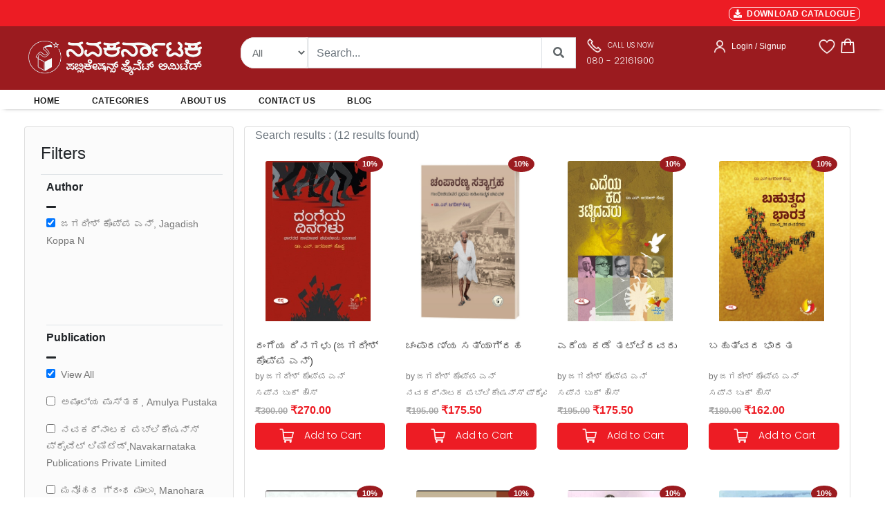

--- FILE ---
content_type: text/html; charset=UTF-8
request_url: https://navakarnataka.com/view/authors/eyJpdiI6IkdETXZsdmxjNUhQYjVBNjhMaGI4anc9PSIsInZhbHVlIjoiZ3dQTGJ2NVp1NGVzNmFxa1o5RmNRQT09IiwibWFjIjoiNjJiZjU0YmY5NjVhMWI2OTA4MzllOWVkMGY2ZjU4NzBmY2E1YzJlNWNiNTNmYjgyZjAzYzdiNTQ5N2Y4OGRmMCIsInRhZyI6IiJ9
body_size: 29263
content:
<!DOCTYPE html>
    <html lang="en">

    <head>
        <meta charset="utf-8" />
        <title>Navakarnataka Publications | Buy Kannada books online | PAN India delivery</title>
        <!--Navakarnataka Publications Pvt.Ltd., Bangalore - Online Book Store,Kannada Books-->
        <!-- App css -->
        <meta charset="utf-8">
        <meta http-equiv="pragma" content="no-cache" />
        <meta http-equiv="cache-control" content="max-age=604800" />
        <meta name="csrf-token" content="eyQ5HCecwzIVpiuO7t08rTrPJaV7n5TY2xrONu1i" />
        <meta name="viewport" content="width=device-width,initial-scale=1,maximum-scale=1,user-scalable=no">
        <meta http-equiv="X-UA-Compatible" content="IE=edge,chrome=1">
        <meta name="HandheldFriendly" content="true">
        <meta name="description" content="Welcome to Navakarnataka Publications. Shop Kannada books online from your favorite authors. PAN India delivery and free shipping on orders above 499/-">

       <link href="https://navakarnataka.com/public/assets/images/favicon.ico"  rel="icon" type="image/x-icon">

        <!-- Bootstrap4 files-->
        <link href="https://navakarnataka.com/public/assets/css/bootstrap.min.css" rel="stylesheet" type="text/css"/>
       <!-- <link href="https://navakarnataka.com/assets/css/bootstrap-responsive.css" rel="stylesheet" type="text/css"/>-->
        <!--fonts -->
        <link rel="stylesheet" href="https://cdnjs.cloudflare.com/ajax/libs/font-awesome/5.15.3/css/all.min.css" integrity="sha512-iBBXm8fW90+nuLcSKlbmrPcLa0OT92xO1BIsZ+ywDWZCvqsWgccV3gFoRBv0z+8dLJgyAHIhR35VZc2oM/gI1w==" crossorigin="anonymous" referrerpolicy="no-referrer" />
        
        <link href="https://navakarnataka.com/public/assets/snackbar/snackbar.css" rel="stylesheet" type="text/css"/>

        <link href="https://navakarnataka.com/public/internal/css/styles.css" rel="stylesheet" type="text/css"/>

        <link rel="preconnect" href="https://fonts.googleapis.com">
        <link rel="preconnect" href="https://fonts.gstatic.com" crossorigin>
        <link href="https://fonts.googleapis.com/css2?family=Poppins:wght@300&display=swap" rel="stylesheet">
        <link rel="stylesheet" href="//code.jquery.com/ui/1.13.1/themes/base/jquery-ui.min.css">


        <style>
        .product{position: relative;box-shadow: 0;border-radius: 5px;background:#fff;overflow: hidden}
        .product .imgbox{height: 100%;box-sizing: border-box}
        .product .imgbox img{display: block;width: 80%;margin: 10px auto 0}
        .specifies{position: absolute;width: 100%;bottom: -160px;background: #fff;padding:10px;box-sizing: border-box;transition: .5s}
        .product:hover .specifies{bottom: 0}
        
        /*body {
        font-family: 'Montserrat', Regular ;   //#0473aa
        }*/
       
        body {
        font-family: 'Open Sans', sans-serif;
        background-color: #ffffff;
        
        }
        .nav-header-admin{
        /* top: 0px;
            left: 0px;
            height:80px;*/
            background: #037cd5 0% 0% no-repeat padding-box;  
            opacity: 1;
        }
        .nav-header{
            top: 0px;
            left: 0px;
            height:80px;
            background: #9B1B1F 0% 0% no-repeat padding-box;
            opacity: 1;
        }
        .nav-brand{
            text-align: left;
            font: normal normal 600 24px/24px Montserrat;
            letter-spacing: 0px;
            color: #FFFFFF;
            opacity: 1;
        }
        .nav-text{
            text-align: left;
            font: normal normal medium 12px/14px Montserrat;
            letter-spacing: 0px;
            color: #FFFFFF;
            opacity: 1;
        }
        .search-form {
            border: 1px solid #ffffff !important
        }
        .search-button {
            color: #007bff;
            background-color: #ffffff;
            border-color: #ffffff
        }
        .view-cart-btn {
            font: 600 0.75rem/1.5 "Poppins","Open Sans",sans-serif;
            letter-spacing: 0.025em;
            text-transform: uppercase;
            padding: 0.875rem 1.5rem;
            border-radius: 2px;
            float: none;
            width: 100%;
            margin-bottom: 10px;
            background: #ED1C24;
            color: #fff;
        }
        .view-cart-btn:hover {
            font: 600 0.75rem/1.5 "Poppins","Open Sans",sans-serif;
            letter-spacing: 0.025em;
            text-transform: uppercase;
            padding: 0.875rem 1.5rem;
            border-radius: 2px;
            float: none;
            width: 100%;
            margin-bottom: 10px;
            background: #777777;
            color: #fff;
        }
        .checkout-btn {
            font: 600 0.75rem/1.5 "Poppins","Open Sans",sans-serif;
            letter-spacing: 0.025em;
            text-transform: uppercase;
            padding: 0.875rem 1.5rem;
            border-radius: 2px;
            float: none;
            width: 100%;
            margin-bottom: 10px;
            background: #ED1C24;
            color: #fff;
            border: none;

        }
        .checkout-btn:hover {
            font: 600 0.75rem/1.5 "Poppins","Open Sans",sans-serif;
            letter-spacing: 0.025em;
            text-transform: uppercase;
            padding: 0.875rem 1.5rem;
            border-radius: 2px;
            float: none;
            width: 100%;
            margin-bottom: 10px;
            background: #777777;
            color: #fff;
            border: none;

        }
        .login-btn {
            font-family: "Open Sans",sans-serif;
            letter-spacing: 0.025em;
            text-transform: uppercase;
            padding: 0.875rem 1.5rem;
            border-radius: 2px;
            float: none;
            width: 100%;
            margin-bottom: 10px;
            background: #ED1C24;
            color: #fff;
            border: none;
            font-weight:bold;
            font-size:15px;
        }
        .login-btn:hover {
            font-family: "Open Sans",sans-serif;
            letter-spacing: 0.025em;
            text-transform: uppercase;
            padding: 0.875rem 1.5rem;
            border-radius: 2px;
            float: none;
            width: 100%;
            margin-bottom: 10px;
            background: #777777;
            color: #fff;
            border: none;
            font-weight:bold;
            font-size:15px;

        }
        .input-style{
            border: 1px solid;
            outline: none;
            box-shadow: none;
            text-align: left;
            padding: 8px 12px;
            font-size: 0.85rem;
            vertical-align: middle;
            height: auto;
            width: 100%;
            background-color: #fff;
            color: #777777;
            line-height: 32px!important;
            border-color: rgba(0, 0, 0, 0.08);
        }
        .cart-btn {
            font: 400 0.75rem/1.5 "Poppins","Open Sans",sans-serif;
            padding: 0.875rem ;
            border-radius: 2px;
            float: none;
            width: 100%;
            margin-bottom: 10px;
            background: #ED1C24;
            color: #fff;
            border: none;

        }
        .cart-btn:hover {
            font: 400 0.75rem/1.5 "Poppins","Open Sans",sans-serif;
            padding: 0.875rem ;
            border-radius: 2px;
            float: none;
            width: 100%;
            margin-bottom: 10px;
            background: #777777;
            color: #fff;
            border: none;

        }
        .product-cart-btn {
        /*  font: 400 0.75rem/1.5 "Poppins","Open Sans",sans-serif;
            padding: 0.5rem ;
            border-radius: 2px;
            float: none;
            width: 100%;
            margin-bottom: 10px;
            background: #881337;
            color: #fff;
            border: none;
            */
            cursor: pointer;
            display: inline-block;
            outline: none;
            border: none;
            vertical-align: baseline;
            background: #ED1C24 none;
            color: #fff;
            font-family: Poppins,"Open Sans",sans-serif;
            margin: 0 0.25em 0 0;
            padding: 0.6em;
            text-transform: none;
            text-shadow: none;
            font-weight: 400;
            line-height: 1em;
            font-style: normal;
            text-align: center;
            text-decoration: none;
            border-radius: 0.28571429rem;
            box-sizing: inherit;
            font-size : 14px;

        }
        .product-cart-btn:hover {
        /* font: 400 0.75rem/1.5 "Poppins","Open Sans",sans-serif;
            padding: 0.75rem ;
            border-radius: 2px;
            float: none;
            width: 100%;
            margin-bottom: 10px;
            background: #777777;
            color: #fff;
            border: none;*/
            cursor: pointer;
            display: inline-block;
            outline: none;
            border: none;
            vertical-align: baseline;
            background: #777777 none;
            color: #fff;
            font-family: Poppins,"Open Sans",sans-serif;
            margin: 0 0.25em 0 0;
            padding: 0.6em;
            text-transform: none;
            text-shadow: none;
            font-weight: 400;
            line-height: 1em;
            font-style: normal;
            text-align: center;
            text-decoration: none;
            border-radius: 0.28571429rem;
            box-sizing: inherit;
            font-size : 14px;

        }
        .card-book-title{
            font:"Poppins",sans-serif;
            color:#444444; 
            font-size:15px;
            font-weight:400;
            overflow: hidden;
        text-overflow: ellipsis;
        display: -webkit-box;
        -webkit-line-clamp: 2; /* number of lines to show */
                line-clamp: 2; 
        -webkit-box-orient: vertical;
        }
        .card-mrp-title{
            font:"Open Sans",sans-serif;
            color:#a7a7a7;
            font-size:13px;
            font-weight:600;
        }
        .card-price-title{
            font:"Open Sans",sans-serif;
            color:#ED1C24;
            font-size:16px;
            font-weight:600;
        }
        .book-mrp-title{
            font:"Open Sans",sans-serif;
            color:#a7a7a7;
            font-size:13px;
            font-weight:600;
        }
        .book-price-title{
            font:"Open Sans",sans-serif;
            color:#ED1C24;
            font-size :16px;
            font-weight:600;
        }
        .card-desc-title{
            font:"Open Sans",sans-serif;
            color:#a7a7a7;
            font-size:13px;
            font-weight:600;
        }
        .wish-cart-btn {

        
            cursor: pointer;
            display: inline-block;
            min-height: 1em;
            outline: none;
            border: none;
            vertical-align: baseline;
            background: #ED1C24 none;
            color: #fff;
            font-family: Poppins,"Open Sans",sans-serif;
            margin: 0 0.1em 0 0;
            padding: 0.25em;
            text-transform: none;
            text-shadow: none;
            font-weight: 400;
            line-height: 1em;
            font-style: normal;
            text-align: center;
            text-decoration: none;
            border-radius: 0.28571429rem;
            font-size :13px;
        
        
        }
        .wish-cart-btn:hover {
            cursor: pointer;
            display: inline-block;
            min-height: 1em;
            outline: none;
            border: none;
            vertical-align: baseline;
            background: #777777 none;
            color: #fff;
            font-family: Poppins,"Open Sans",sans-serif;
            margin: 0 0.1em 0 0;
            padding: 0.25em;
            text-transform: none;
            text-shadow: none;
            font-weight: 400;
            line-height: 1em;
            font-style: normal;
            text-align: center;
            text-decoration: none;
            border-radius: 0.28571429rem;

        /*  font: 400 0.875rem/1.5 "Poppins","Open Sans",sans-serif;
            padding: 0.625rem ;
            border-radius: 2px;
            float: none;
            width: 100%;
            margin-bottom: 10px;
            background: #777777;
            color: #fff;
            border: none;*/

        }
        .card-cart-btn {
            /*    font: 400 0.875rem/1.5 "Poppins","Open Sans",sans-serif;
            padding: 0.625rem ;
            border-radius: 2px;
            float: none;
            width: 100%;
            margin-bottom: 10px;
            background: #881337;
            color: #fff;
            border: none;
        */

        
            cursor: pointer;
            display: inline-block;
            min-height: 1em;
            outline: none;
            border: none;
            vertical-align: baseline;
            background: #ED1C24 none;
            color: #fff;
            font-family: Poppins,"Open Sans",sans-serif;
            margin: 0 0.25em 0 0;
            padding: 0.5em;
            text-transform: none;
            text-shadow: none;
            font-weight: 400;
            line-height: 1em;
            font-style: normal;
            text-align: center;
            text-decoration: none;
            border-radius: 0.28571429rem;
        
        
        }
        .card-cart-btn:hover {
            cursor: pointer;
            display: inline-block;
            min-height: 1em;
            outline: none;
            border: none;
            vertical-align: baseline;
            background: #777777 none;
            color: #fff;
            font-family: Poppins,"Open Sans",sans-serif;
            margin: 0 0.25em 0 0;
            padding: 0.5em;
            text-transform: none;
            text-shadow: none;
            font-weight: 400;
            line-height: 1em;
            font-style: normal;
            text-align: center;
            text-decoration: none;
            border-radius: 0.28571429rem;

        /*  font: 400 0.875rem/1.5 "Poppins","Open Sans",sans-serif;
            padding: 0.625rem ;
            border-radius: 2px;
            float: none;
            width: 100%;
            margin-bottom: 10px;
            background: #777777;
            color: #fff;
            border: none;*/

        }
        .view-btn {

        
        cursor: pointer;
        display: inline-block;
        min-height: 1.25em;
        outline: none;
        border: none;
        background: #ED1C24 none;
        color: #fff;
        font-family: Poppins,"Open Sans",sans-serif;
        margin: 0 0.1em 0 0;
        padding: 0.5em 0.35em;
        text-transform: none;
        text-shadow: none;
        font-weight: 400;
        line-height: 1em;
        font-style: normal;
        text-align: center;
        text-decoration: none;
        border-radius: 0.28571429rem;
        font-size :13px;


        }
        .view-btn:hover {

        
        cursor: pointer;
        display: inline-block;
        min-height: 1.25em;
        outline: none;
        border: none;
        background: #777777 none;
        color: #fff;
        font-family: Poppins,"Open Sans",sans-serif;
        margin: 0 0.1em 0 0;
        padding: 0.5em 0.35em;
        text-transform: none;
        text-shadow: none;
        font-weight: 400;
        line-height: 1em;
        font-style: normal;
        text-align: center;
        text-decoration: none;
        border-radius: 0.28571429rem;
        font-size :13px;


        }
        .buy-product-style {
            font: "Poppins",sans-serif;
            font-weight:500;
            font-size:20px;
            color: #222529;

        }
        .card-cat-title{
            font: "Open Sans",sans-serif;
            font-weight:400;
            font-size:11px;
            color: #777777;   
            width: 100px;
            overflow: hidden;
            white-space: nowrap;
            text-overflow: ellipsis;
            
        }
        .search-cat-title{
            font: "Open Sans",sans-serif;
            font-weight:400;
            font-size:12px;
            color: #777777;   
            width: 150px;
            overflow: hidden;
            white-space: nowrap;
            text-overflow: ellipsis;
            
        }
        .product-mrp-style {
            font: "Poppins", "Open Sans",sans-serif;
            font-weight:600;
            font-size:18px;
            color: #a7a7a7;

        }
        .product-price-style {
            font: "Poppins", "Open Sans",sans-serif;
            font-weight:700;
            font-size:22px;
            color: #ED1C24;

        }
        .product-image{
            background: #fff;
            display: flex;
            border: none; 
            padding: 10px 5px;
            width: 234px;
            height: auto;
            position: relative;
        /*  border-right: 1px solid #eae8e4;
            border-bottom: 1px solid #eae8e4;
            border-top: 1px solid #eae8e4;*/
            float: left;
            transition: all 0.2s ease-in-out;
        }
        .product-image:hover{
            background: #fff;
            display: flex;
            width: 100%;
            padding: 10px 5px;
            width: 234px;
            height: auto;
            position: relative;
            float: left;
            /*
                border : 1px solid #222529;

            transition: all 0.2s ease-in-out;
            overflow : hidden !important;
            box-sizing: border-box;*/
            transition: all 0.2s ease-out;
            box-shadow: 0px 4px 8px rgba(38, 38, 38, 0.2);
            top: -4px;
            border: 1px solid #cccccc;
            background-color: white;
        }
        .discount-labels {
            line-height: 1;
            color: #fff;
            font-weight: 600;
            text-transform: uppercase;
            position: absolute;
            z-index: 2;
            top: -2px;
            font-size: 10px;
            right:-0.8em;
            text-align: center;
        }

        .product-labels {
            line-height: 1;
            color: #fff;
            font-weight: 600;
            text-transform: uppercase;
            position: absolute;
            z-index: 2;
            top: 1.8em;
            font-size: 10px;
            right: 1.8em;
            text-align: center;
        
        }

       .onsale {
            background: #9B1B1F;
            color: #ffffff;
            font-weight:600;
            font-size:11px;
            padding: 6px 8px;
            margin-bottom: 3px;
            border-radius: 50%;
        }
   

      /*  .onsale {
            background: red;
            width: 20px;
            height: 20px;
            position: relative;
            text-align: center;
            color: #ffffff;
        }
        .onsale:before, .onsale:after {
            content: "";
            position: absolute;
            top: 0;
            left: 0;
            height: 20px;
            width: 20px;
            background: red;
            color: #ffffff;
        }
        .onsale:before {
            -webkit-transform: rotate(30deg);
            -moz-transform: rotate(30deg);
                -ms-transform: rotate(30deg);
                -o-transform: rotate(30deg);
        }
        .onsale:after {
            -webkit-transform: rotate(60deg);
            -moz-transform: rotate(60deg);
                -ms-transform: rotate(60deg);
                -o-transform: rotate(60deg);
        }*/
        .product-content {
            padding-bottom: 1px;
            box-sizing: border-box;
        }
        .nav-style {
            font: "Open Sans",sans-serif;
            text-transform:uppercase;
            font-weight:700;
            font-size:13px;
            color: #777777;
        

        }
        .nav-style.active{
            font: "Open Sans",sans-serif;
            text-transform:uppercase;
            font-weight:700;
            font-size:13px;
            color: #222529;
        

        }
        .section-title {
            font-size: 20px;
            line-height: 22px;
            letter-spacing: normal;
            font-family: 'Poppins', sans-serif;
            font-weight: 600;
        /* text-transform: uppercase;*/
            color: #1e1e1e;
            margin-top: -10px;
            padding-bottom: 10px;
            margin-bottom: 24px;
        
        
        }


        .carousel-control-prev, .carousel-control-next {
            height: 52px;
            width: 32px;
            margin: auto 0;
            padding: 5px 5px;
            background: #222922;
            z-index: 1;
        }


        #snackbar {
        visibility: hidden;
        min-width: 250px;
        margin-left: -125px;
        background-color: #333;
        color: #fff;
        text-align: center;
        border-radius: 2px;
        padding: 16px;
        position: fixed;
        z-index: 9999999999999;
        left: 50%;
        bottom: 30px;
        font-size: 17px;
        }
        .lognTitle 
        {
            white-space: wrap;  
            height: 2.8em;
            overflow: hidden;
            text-overflow: ellipsis;
            display: -webkit-box;
            -webkit-line-clamp: 2;
            -webkit-box-orient: vertical;
        }
        #snackbar.show {
        visibility: visible;
        -webkit-animation: fadein 0.5s, fadeout 0.5s 2.5s;
        animation: fadein 0.5s, fadeout 0.5s 2.5s;
        }

        @-webkit-keyframes fadein {
        from {bottom: 0; opacity: 0;} 
        to {bottom: 30px; opacity: 1;}
        }

        @keyframes  fadein {
        from {bottom: 0; opacity: 0;}
        to {bottom: 30px; opacity: 1;}
        }

        @-webkit-keyframes fadeout {
        from {bottom: 30px; opacity: 1;} 
        to {bottom: 0; opacity: 0;}
        }

        @keyframes  fadeout {
        from {bottom: 30px; opacity: 1;}
        to {bottom: 0; opacity: 0;}
        }
        .table-thead{
            background-color:#0088CC;
            color:white;
        }
        .spinner-double{
            display: none;
        }

        </style>
        <script async src="https://www.googletagmanager.com/gtag/js?id=G-H6K1BCK322"></script>
        <script>
        window.dataLayer = window.dataLayer || [];
        function gtag(){dataLayer.push(arguments);}
        gtag('js', new Date());

        gtag('config', 'G-H6K1BCK322');
        </script>
       
    </head>

    <body class="loading" data-layout="topnav" data-layout-config='{"layoutBoxed":false,"darkMode":false,"showRightSidebarOnStart": true}'>
        <!-- Begin page -->
        <div class="wrapper">


            <div class="content-page">
                <div class="content">
                    
                    
<style>

.search-form {
    display: block;
    text-align: left;
    border: none;
    line-height: 1.5;
    height : 45px;
    padding: 0 15px 0 20px;
    border-radius: 20px 0 0 20px;
    color : #606669;
    font-size : 14px;
}

.search-button {
    color: #606669;
    background-color: #0088CC;
    border-color: #606669;
    color : #606669;
    width : 50px;
    height : 45px;
    padding : 10px;
    border-top-right-radius: 20px;
    border-bottom-right-radius: 20px;
    font-weight : 900;
}
.select-button {
    color : #606669;
    background: #ffffff;
    border-color: #eeeeee;
    height : 45px;
    font-size : 14px;
    border-top-left-radius: 20px;
    border-bottom-left-radius: 20px;
   
}
/* Extra small devices (phones, 600px and down) */
@media  only screen and (max-width: 600px) {
   /* Your CSS here */
    .nav-height {
        height : auto;
        padding-top: 20px !important;
        padding-bottom: 20px !important;

    }
    .header-right{
    text-align: center!important
    }
    .cart-badge {
        position: absolute;
        right: 5px;
        top: -3px;
        font-size: 10px;
        font-weight: 600;
        text-align: center;
        width: 16px;
        height: 16px;
        line-height: 15px;
        border-radius: 8px;
        overflow: hidden;
        color: #fff;
        background-color: #ED1C24;
    }
    .inner-container-fluid {
        padding-left: 10px !important;
        padding-right: 10px !important;
    }
    .main-container-fluid {
        padding-left: 0px !important;
        padding-right: 0px !important;	
    }
    .bannerCard {
        background-size: cover;
        background-repeat: no-repeat;
        background-position: center center;
        background-color: rgba(0, 0, 0, 0);
        min-height: 150px;
    }
     .windowSize{
        width:500px;
        height : 150px;
    }
    .mobile-version{
      display:block;
    }
    .desktop-version{
        display:none;
    }
}

/* Small devices (portrait tablets and large phones, 600px and up) */
@media  only screen and (min-width: 600px) {
    .nav-height {
        height : auto; 
        padding-top: 20px !important;
        padding-bottom: 20px !important;
    }
    .header-right{
    text-align: center!important
    }
        .cart-badge {
        position: absolute;
        right: 5px;
        top: -3px;
        font-size: 10px;
        font-weight: 600;
        text-align: center;
        width: 16px;
        height: 16px;
        line-height: 15px;
        border-radius: 8px;
        overflow: hidden;
        color: #fff;
        background-color: #ED1C24;
    }
    .inner-container-fluid {
        padding-left: 10px !important;
        padding-right: 10px !important;
    }
    .main-container-fluid {
        padding-left: 0px !important;
        padding-right: 0px !important;	
    }
    .bannerCard {
        background-size: cover;
        background-repeat: no-repeat;
        background-position: center center;
        background-color: rgba(0, 0, 0, 0);
        min-height: 150px;
    }
    .windowSize{
        width:500px;
        height : 150px;
    }
    .mobile-version{
      display:block;
    }
    .desktop-version{
        display:none;
    }
    
}

/* Medium devices (landscape tablets, 768px and up) */
@media  only screen and (min-width: 768px) {
   /* Your CSS here */
   .inner-container-fluid {
        padding-left: 10px !important;
        padding-right: 10px !important;
    }
    .banner-container-fluid {
        padding-left: 30px !important;
        padding-right: 25px !important;
        
    }
    .hm-container-fluid {
        padding-left: 50px !important;
        padding-right: 50px !important;
    }
    .main-container-fluid {
        padding-left: 25px !important;
        padding-right: 20px !important;	
    }
    .nav-height {
        height : 20px;
        padding-top: 0px !important;
        padding-bottom: 0px !important;
    }
    .header-right{  
    text-align: right!important
    } 
    .cart-badge {
        position: absolute;
        right: 5px;
        top: -7px;
        font-size: 10px;
        font-weight: 600;
        text-align: center;
        width: 16px;
        height: 16px;
        line-height: 16px;
        border-radius: 8px;
        overflow: hidden;
        color: #fff;
        background-color: #ED1C24;
    } 
    .bannerCard {
        background-size: cover;
        background-repeat: no-repeat;
        background-position: center center;
        background-color: rgba(0, 0, 0, 0);
        min-height: 300px;
    } 
    .windowSize{
        width:700px;
        height : 300px;
    }
    .mobile-version{
      display:none;
    }
    .desktop-version{
        display:block;
    }
} 

/* Large devices (laptops/desktops, 992px and up) */
@media  only screen and (min-width: 992px) {
   /* Your CSS here */
   .inner-container-fluid {
        padding-left: 10px !important;
        padding-right: 10px !important;
    }
    .banner-container-fluid {
        padding-left: 30px !important;
        padding-right: 25px !important;
        
    }
    .hm-container-fluid {
        padding-left: 50px !important;
        padding-right: 50px !important;
    }
    .main-container-fluid {
        padding-left: 25px !important;
        padding-right: 20px !important;	
    }
    .nav-height {
        height : 20px;
        padding-top: 0px !important;
        padding-bottom: 0px !important;
    }
    .header-right{
    text-align: right!important
    }
    .cart-badge {
        position: absolute;
        right: 5px;
        top: -7px;
        font-size: 10px;
        font-weight: 600;
        text-align: center;
        width: 16px;
        height: 16px;
        line-height: 16px;
        border-radius: 8px;
        overflow: hidden;
        color: #fff;
        background-color: #ED1C24;
    }
    .bannerCard {
        background-size: cover;
        background-repeat: no-repeat;
        background-position: center center;
        background-color: rgba(0, 0, 0, 0);
        min-height: 300px;
    }
    .windowSize{
        width:700px;
        height : 300px;
    }
    .mobile-version{
      display:none;
    }
    .desktop-version{
        display:block;
    }
} 

/* Extra large devices (large laptops and desktops, 1200px and up) */
@media  only screen and (min-width: 1200px) {
   /* Your CSS here */
   .inner-container-fluid {
        padding-left: 10px !important;
        padding-right: 10px !important;
    }
    .banner-container-fluid {
        padding-left: 30px !important;
        padding-right: 25px !important;
        
    }
    .hm-container-fluid {
        padding-left: 50px !important;
        padding-right: 50px !important;
    }
    .main-container-fluid {
        padding-left: 25px !important;
        padding-right: 20px !important;	
    }
    .nav-height {
        height : 20px;
        padding-top: 0px !important;
        padding-bottom: 0px !important;
    }
    .header-right{
    text-align: right!important
    }
    .cart-badge {
        position: absolute;
        right: 5px;
        top: -7px;
        font-size: 10px;
        font-weight: 600;
        text-align: center;
        width: 18px;
        height: 18px;
        line-height: 18px;
        border-radius: 10px;
        overflow: hidden;
        color: red;
        background-color: #ffffff;
    }
    .bannerCard {
        background-size: cover;
        background-repeat: no-repeat;
        background-position: center center;
        background-color: rgba(0, 0, 0, 0);
        min-height: 300px;
    }
    .windowSize{
        width:700px;
        height : 300px;
    }
    .mobile-version{
      display:none;
    }
    .desktop-version{
        display:block;
    }
}


</style>
<style>
.thumbnail {
    position: relative;
    padding: 0px;
    margin-bottom: 20px;
}
.thumbnail img {
    width: 80%;
}
.thumbnail .caption{
    margin: 7px;
}
.main-section{
    background-color: #F8F8F8;
}
.dropdown{
    float:right;
    padding-right: 50px;
}

.dropdown .dropdown-menu{
    padding:20px;
    top:50px !important;
    width:350px !important;
    left:-110px !important;
    box-shadow:0px 5px 30px black;
}
.dropdown:hover .dropdown-menu {
    display: block;
    margin-top: 0; // remove the gap so it doesn't close
 }
.total-header-section{
  /*  border-bottom:1px solid #222529;*/
}
.total-section p{
    margin-bottom:20px;
}
.cart-detail{
    padding:15px 0px;
}
.cart-detail-img img{
    width:100%;
    height:100%;
    padding-left:15px;

 
}
.cart-detail-img .close {
  position: absolute;
  top: -10px;
  right: 2px;
  z-index: 100;
  background-color: #fff;
  padding: 5px 5px 5px;
  color: #000;
  font-weight: bold;
  cursor: pointer;
  text-align: center;
  opacity: 1.2;
  font-size: 22px;
  line-height: 10px;
  border-radius: 50%;
  box-shadow: 0 4px 8px 0 rgba(0,0,0,0.2);
  transition: 0.3s;

}
.cart-detail-img:hover .close {
  opacity: 1;
  box-shadow: 0 8px 16px 0 rgba(0,0,0,0.2);
}
.cart-detail-product p{
    margin:0px;
    color:#000;
    font-weight:500;
}
.cart-detail .price{
    font-size:12px;
    margin-right:10px;
    font-weight:500;
    font-family: 'Poppins', sans-serif;
    line-height:12px;
    color:#696969;"
}
.cart-detail .count{
    font-size:12px;
    margin-right:10px;
    font-weight:500;
    font-family: 'Poppins', sans-serif;
    line-height:12px;
    color:#696969;"
}
.cart-items {
    position: absolute;
    left: 18px;
    top: -7px;
    font-size: 10px;
    font-weight: 600;
    text-align: center;
    width: 16px;
    height: 16px;
    line-height: 16px;
    border-radius: 8px;
    overflow: hidden;
    color: #fff;
    background-color: #ED1C24;
}

.checkout{
    border-top:1px solid #d2d2d2;
    padding-top: 15px;
}
.checkout .btn-primary{
    border-radius:50px;
    height:50px;
}
.dropdown-menu:before{
    content: " ";
    position:absolute;
    top:-20px;
    left:100px;
    border:10px solid transparent;
    border-bottom-color:#fff;
}

</style>
<style>

.header-top {
    padding-top: 1px;
    padding-bottom: 7px;
    
    color: #000;
    font-size: 1.1rem;
    font-weight: 600;
    letter-spacing: 0.025em;
    background-color: #ED1C24;
}
.header-left{
    margin-right: auto;
    padding-top: 10px;
    color : #ffffff;
}

.sub-header-top {
    color: #fff;
    font-size: 11px;
    font-weight: 600;
    letter-spacing: 0.025em;
    background-color: #ED1C24;
    margin-right:15px;
}
.seperator {
    border-left: 1px solid rgba(255,255,255,.09);
    border-left-color: rgba(255,255,255,.09);
    height: 1.6em;
    display: inline-block;
    vertical-align: middle;
    margin-right:15px;
    color: #fff;
}
.share-links a {
    width: 28px;
    height: 28px;
    border-radius: 28px;
    margin: 0 1px;
    overflow: hidden;
    font-size: .8rem;
    text-align: center;
    position: relative;
    vertical-align: middle;
    transform: translate3d(0,0,0);
    margin-right:15px;
}
.header-search-wrapper {
    display: flex;
    position: absolute;
    right: -2.3rem;
    z-index: 999;
    color: #8d8d8d;
    box-sizing: content-box;
    height: 42px;
    border-radius: 5rem;
    border: 5px solid #d2d2d2;
}
.sub-li-last {
    
    color: #222529;
    font-size: 12px;
    font-weight: 650;
    margin-right: 30px;
    
   
}
.navbar-light .navbar-nav .nav-link:focus, .navbar-light .navbar-nav .nav-link:hover {
    color: #ED1C24 !important;
}

.custom-toggler.navbar-toggler {
    border : none;
    margin-top:-30px;
    margin-left:0px;
     
} 
.custom-toggler .navbar-toggler-icon {
    
            background-image: url(
"data:image/svg+xml;charset=utf8,%3Csvg viewBox='0 0 25 25' xmlns='http://www.w3.org/2000/svg'%3E%3Cpath stroke='rgb(255, 255, 255)' stroke-width='2' stroke-linecap='round' stroke-miterlimit='10' d='M4 8h24M4 16h24M4 24h24'/%3E%3C/svg%3E");
        }
</style>
<style>
.ui-autocomplete {
    max-height:400px;
    overflow-y: auto;
    overflow-x: hidden;

    padding-right: 20px;
}
 html .ui-autocomplete {
    height: 400px;
}
</style>
<style>

.modal.left .modal-dialog {
	position:fixed;
	right: 0;
	margin: auto;
	width: 320px;
	height: 100%;
	-webkit-transform: translate3d(0%, 0, 0);
	-ms-transform: translate3d(0%, 0, 0);
	-o-transform: translate3d(0%, 0, 0);
	transform: translate3d(0%, 0, 0);
}

.modal.left .modal-content {
	height: 100%;
	overflow-y: auto;
}

.modal.right .modal-body {
	padding: 15px 15px 80px;
}

.modal.right.fade .modal-dialog {
	left: -320px;
	-webkit-transition: opacity 0.3s linear, left 0.3s ease-out;
	-moz-transition: opacity 0.3s linear, left 0.3s ease-out;
	-o-transition: opacity 0.3s linear, left 0.3s ease-out;
	transition: opacity 0.3s linear, left 0.3s ease-out;
}

.modal.right.fade.show .modal-dialog {
	right: 0;
}
.TextButton
{
   
    text-decoration: none;
    background-color: #ED1C24;
    color: #333333;
    padding: 2px 6px 2px 6px;
    border-top: 1px solid #ffffff;
    border-right: 1px solid #ffffff;
    border-bottom: 1px solid #ffffff;
    border-left: 1px solid #ffffff;
    border-radius: 8px;
}
.TextButton:hover
{
   
    text-decoration: none;
    background-color: #777777;
    color: #333333;
    padding: 2px 6px 2px 6px;
    border-top: 1px solid #CCCCCC;
    border-right: 1px solid #CCCCCC;
    border-bottom: 1px solid #CCCCCC;
    border-left: 1px solid #CCCCCC;
    border-radius: 8px;
}
/* Bottom right text */
.text-block {
  position: absolute;
  bottom: 15px;
  left: 10px;
  background-color: #9B1B1F;
  color: white;
  padding-left: 0px;
  padding-right: 20px;
  z-index: 99;
}
</style>



<header class="section-header">   
  
    
    <div class="header-top container-fluid main-container-fluid d-none d-lg-block">
         <div class="row align-items-left py-1 px-xl-3" style="background-color:#ED1C24;height:30px;">
            <div class="col-lg-8 py-2">
                 <div class="text-uppercase font-weight-semibold text-color-dark" style="font-size:11px;color:#fff"><marquee direction="left"></marquee></div>

            </div>
            <div class="col-lg-4 col-12 header-right ">
                 <a class="TextButton" href="https://navakarnataka.com/public/assets/nvks3/catelogue/Nkp Catalogue 2026_18-12-2025.pdf" target="_blank" style="text-decoration:none;color:#fff;font-weight:600;font-size:12px;" ><i class="fa fa-download" aria-hidden="true"></i>&nbsp;&nbsp;DOWNLOAD CATALOGUE</a>

            </div>
        </div>
        
    </div>
    <div class="header-top container-fluid main-container-fluid d-block d-lg-none">
         <div class="row align-items-left py-1 px-xl-3" style="background-color:#ED1C24;height:30px;">
            <div class="col-8 py-2">
                 <marquee><p class="text-uppercase font-weight-semibold text-color-dark" style="font-size:10px;color:#fff"></p></marquee>

            </div>
            <div class="col-4 header-right ">
                 <a class="TextButton" href="https://navakarnataka.com/public/assets/nvks3/catelogue/Nkp Catalogue 2026_18-12-2025.pdf" target="_blank" style="text-decoration:none;color:#fff;font-weight:500;font-size:10px;" ><i class="fa fa-download" aria-hidden="true"></i>&nbsp;&nbsp;CATALOGUE</a>

            </div>
        </div>
    </div>
    <div class="container-fluid d-none d-lg-block" style=" padding-left: 25px !important;padding-right: 20px !important;background-color:#9B1B1F;">
       
        <div class="row align-items-left py-3 px-xl-3">
            <div class="col-lg-3 d-none d-lg-block">
                <a class="navbar-brand" href="https://navakarnataka.com/">
                    <img src="https://navakarnataka.com/public/assets/images/nkp-header.png" alt="Header Image" height="50px;" style="background-color:#9B1B1F;">
                </a>
            </div>
            <div class="col-lg-5 col-12 text-left ">
               
                    <div class="input-group w-100" > 
                        <div class="input-group-append select-button" style="width:20%;">
                            <select id="category" name="category" class="form-control select-button">
                                <option value="">All</option>
                                                                <option value="15">Agriculture, Animal Husbandry, ಕೃಷಿ, ಹೈನುಗಾರಿಕೆ,</option>
                                                                <option value="50">Articles, Essays, ಲೇಖನಗಳು, ಪ್ರಬಂಧಗಳು</option>
                                                                <option value="86">Articles, ಅಂಕಣ ಬರಹಗಳು</option>
                                                                <option value="7">Art, Theatre, ಚಿತ್ರಕಲೆ, ರಂಗಭೂಮಿ</option>
                                                                <option value="95">Astronomy Books, ಖಗೋಳ ವಿಜ್ಞಾನ</option>
                                                                <option value="11">Autobiography, ಆತ್ಮಕಥನ</option>
                                                                <option value="14">Ayurveda - Medicinal Plants, ಆಯುರ್ವೇದ - ಔಷಧೀಯ ಸಸ್ಯಗಳು</option>
                                                                <option value="81">Baby Names , ಮಕ್ಕಳ ಹೆಸರುಗಳು</option>
                                                                <option value="73">Beauty Care, ಸೌಂದರ್ಯ ಪುಸ್ತಕಗಳು</option>
                                                                <option value="44">Bhagavadgita, ಭಗವದ್ಗೀತೆ</option>
                                                                <option value="30">Biographies Books, ಜೀವನ ಚರಿತ್ರೆ</option>
                                                                <option value="46">Charts</option>
                                                                <option value="1">Children Books, ಮಕ್ಕಳ ಪುಸ್ತಕಗಳು</option>
                                                                <option value="6">Children Stories, ಮಕ್ಕಳ ಕಥೆಗಳು</option>
                                                                <option value="54">Cinema - Films, ಸಿನಿಮಾ</option>
                                                                <option value="66">Collected Works, ಸಮಗ್ರ ಕಥೆಗಳು ಸಾಹಿತ್ಯ</option>
                                                                <option value="58">Competitive Examination Books, ಸ್ಪರ್ಧಾತ್ಮಕ ಪರೀಕ್ಷಾ ಪುಸ್ತಕಗಳು</option>
                                                                <option value="2">Computer, ಕಂಪ್ಯೂಟರ್</option>
                                                                <option value="72">Constitution Books, ಸಂವಿಧಾನ ಪುಸ್ತಕಗಳು</option>
                                                                <option value="16">Cooking, ಅಡುಗೆ</option>
                                                                <option value="56">Crime, ಅಪರಾಧ</option>
                                                                <option value="64">Critical Review (Vimarshe), ವಿಮರ್ಶೆ</option>
                                                                <option value="24">Dictionary, ನಿಘಂಟು</option>
                                                                <option value="19">Education Books, ಶಿಕ್ಷಣ</option>
                                                                <option value="89">Elegant essays, ಲಲಿತ ಪ್ರಬಂಧಗಳ</option>
                                                                <option value="71">Encyclopedia, ವಿಶ್ವಕೋಶ</option>
                                                                <option value="12">Environment, Wildlife, ಪರಿಸರ , ಅರಣ್ಯ, ವನ್ಯಜೀವಿ</option>
                                                                <option value="65">Festivals Books, ಹಬ್ಬಗಳು</option>
                                                                <option value="45">Fiction</option>
                                                                <option value="63">General Books, ಸಾಮಾನ್ಯ ಇತರೆ ಪುಸ್ತಕಗಳು</option>
                                                                <option value="74">General Knowledge, ಜನರಲ್ ನಾಲೇಜ್</option>
                                                                <option value="23">Grammar, Linguistics, ವ್ಯಾಕರಣ, ಭಾಷಾಶಾಸ್ತ್ರ</option>
                                                                <option value="17">Health, Medical Books,ಆರೋಗ್ಯ, ವೈದ್ಯಕೀಯ, ಮನೋವೈದ್ಯಕೀಯ</option>
                                                                <option value="41">Health, Medical Science (English Book)</option>
                                                                <option value="29">History Books, ಇತಿಹಾಸ ಪುಸ್ತಕಗಳು</option>
                                                                <option value="32">History Of Kannada Literatureಸಾಹಿತ್ಯ ವಿಮರ್ಶೆ, ಸಾಹಿತ್ಯ ಚರಿತ್ರೆ</option>
                                                                <option value="38">Humour Books, ಹಾಸ್ಯ ಸಾಹಿತ್ಯ</option>
                                                                <option value="59">Indian Culture, ಭಾರತೀಯ ಸಂಸ್ಕೃತಿ</option>
                                                                <option value="62">Journalism, ಪತ್ರಿಕೋದ್ಯಮ</option>
                                                                <option value="48">Kannada Literature, ಕನ್ನಡ ಸಾಹಿತ್ಯ ಚರಿತ್ರೆ</option>
                                                                <option value="78">Language Learning, ಭಾಷಾ ಕಲಿಕೆ</option>
                                                                <option value="21">Law, Consumer Protection, ಕಾನೂನು, ಗ್ರಾಹಕ ಸಂರಕ್ಷಣೆ</option>
                                                                <option value="9">Magic Books, ಇಂದ್ರಜಾಲ ಪುಸ್ತಕಗಳು</option>
                                                                <option value="94">Mahabharat, ಮಹಾಭಾರತ</option>
                                                                <option value="10">Mathematics, ಗಣಿತ</option>
                                                                <option value="53">Memoirs, ಅನುಭವ ಚಿತ್ರಣ</option>
                                                                <option value="69">Mini Biography Series, ವಿಶ್ವಮಾನ್ಯರು ಮಾಲಿಕೆ</option>
                                                                <option value="61">Music Books, ಸಂಗೀತ ಪುಸ್ತಕಗಳು</option>
                                                                <option value="49">Mythology, Religious, Epic, ಪುರಾಣ, ಧಾರ್ಮಿಕ</option>
                                                                <option value="82">Non fiction</option>
                                                                <option value="34">Novel, ಕಾದಂಬರಿ ಪುಸ್ತಕಗಳು</option>
                                                                <option value="27">Philosophy, Religion, ತತ್ವಶಾಸ್ತ್ರ, ಮತಧರ್ಮ</option>
                                                                <option value="4">Plays, Drama, ನಾಟಕ</option>
                                                                <option value="37">Poems, Poems, ಕಾವ್ಯ, ಕವನಗಳು</option>
                                                                <option value="52">Prose Writings, ಗದ್ಯ ಬರಹಗಳು</option>
                                                                <option value="5">Proverbs, Riddles, School Essay, Quiz, ಗಾದೆಗಳು, ಸುಭಾಷಿತಗಳು, ಒಗಟುಗಳು, ಶಾಲಾ ಪ್ರಬಂಧ, ಕ್ವಿಜ್</option>
                                                                <option value="18">Psychology, Counselling, ಮನೋವಿಜ್ಞಾನ, ಆಪ್ತಸಲಹೆ,</option>
                                                                <option value="97">Putta Kitta Science Series, ಪುಟ್ಟ ಕಿಟ್ಟ ವಿಜ್ಞಾನ ಸಂವಾದ</option>
                                                                <option value="60">Quiz, Puzzles Books, ಕ್ವಿಜ್ ಪುಸ್ತಕಗಳು</option>
                                                                <option value="13">Rain Water Harvesting, ಮಳೆ ನೀರು ಕೊಯ್ಲು</option>
                                                                <option value="93">Ramayana, ರಾಮಾಯಣ</option>
                                                                <option value="43">Rational Literature, ತರ್ಕಬದ್ಧ ಸಾಹಿತ್ಯ</option>
                                                                <option value="51">Research, Studies ಸಂಶೋಧನೆ, ಅಧ್ಯಯನ</option>
                                                                <option value="76">Right To Information, ಮಾಹಿತಿ ಹಕ್ಕು</option>
                                                                <option value="77">School Atlas, ಶಾಲಾ ಅಟ್ಲಾಸ್</option>
                                                                <option value="3">Science Books, ವಿಜ್ಞಾನ ಪುಸ್ತಕ</option>
                                                                <option value="22">Self Improvement,Personality Develop, ವ್ಯಕ್ತಿ ವಿಕಸನ ಮಾಲೆ</option>
                                                                <option value="35">Short Stories, ಕಥಾ ಸಂಕಲನ</option>
                                                                <option value="70">Short Stories, ಸಣ್ಣ ಕಥೆಗಳು</option>
                                                                <option value="26">Sociology, Anthropology, ಸಮಾಜ ಶಾಸ್ತ್ರ, ಮಾನವ ಶಾಸ್ತ್ರ</option>
                                                                <option value="28">Socio-Political,Economics, ಸಾಮಾಜಿಕ, ರಾಜಕೀಯ, ಆರ್ಥಿಕ</option>
                                                                <option value="40">Special discount, ವಿಶೇಷ ರಿಯಾಯಿತಿ</option>
                                                                <option value="55">Speeches, ಭಾಷಣಗಳು</option>
                                                                <option value="68">Stock Market &amp; Finance ಹಣಕಾಸು, ಷೇರುಗಳ ಮಾರುಕಟ್ಟೆ</option>
                                                                <option value="84">Stories Books, ಕತೆಗಳು ಪುಸ್ತಕಗಳು</option>
                                                                <option value="67">Tailoring Books, ಹೊಲಿಗೆ ಶಾಸ್ತ್ರ</option>
                                                                <option value="92">Totadinda Tatige Agriculture Books Series, ತೋಟದಿಂದ ತಾಟಿಗೆ ಮಾಲೆ</option>
                                                                <option value="36">Travelogue Memoirs, ಪ್ರವಾಸ ಕಥನ</option>
                                                                <option value="57">Vachana &amp; Kirtanegalu, ವಚನಗಳು, ಕೀರ್ತನೆಗಳು</option>
                                                                <option value="25">Vichara Sahitya, Vaijnanika, ವಿಚಾರ ಸಾಹಿತ್ಯ, ವೈಜ್ಞಾನಿಕ</option>
                                                                <option value="33">Womens Literature, ವನಿತಾ ಚಿಂತನ ಮಾಲೆ</option>
                                                                <option value="47">World Short Stories, Seriesವಿಶ್ವ ಕಥಾ ಕೋಶ</option>
                                                                <option value="20">Yoga, Sports, ಯೋಗ, ಕ್ರೀಡೆ</option>
                                                                <option value="83">ಕಿಂಡರ್ ಕಥಾ ಮಾಲಿಕೆ , Kinder Katha Maalike</option>
                                                                <option value="91">ವ್ಯಕ್ತಿ ವಿಕಸನ ಮಾಲೆ</option>
                                                                <option value="8">ಸಾಮಾನ್ಯ ಜ್ಞಾನ, ಆಕರ ಗ್ರಂಥಗಳು</option>
                                                                <option value="31">ಹೊಸತು ವಾಚಿಕೆ</option>
                                                            </select>
                        </div>
                         <input id="search-query" name="search-query" type="search" class="form-control" style="height:45px;"  placeholder="Search..." >
                        <input id="search-author" type="hidden" value="" >
                        <input id="search-publisher" type="hidden" value="" >
                        <div class="input-group-append"> <a class="btn btn-primary search-button btn-outline-secondary border-left-1 border " style="background-color:#ffffff;color:#606669" href="#" target="_blank" onclick="return searchProductwithURL();"> <i class="fa fa-search"></i> </a> </div>
                        <input id="search-query-slug" type="hidden" value="" >
                        <!--<div class="input-group-append"> <a class="btn btn-primary search-button" style="background-color:#F64C72;color:white;" href="#" target="_blank" onclick="return searchProductwithURL();"> <i class="fa fa-search"></i> </a> </div>-->
                    </div>
                
            </div>
            <div class="col-xs-1 d-none d-lg-block">
                        
                    <h4 style="font-family: 'Poppins', sans-serif;font-weight:500;font-size:10px;line-height:10px;color:#ffffff;">                              
                        <img class="img-icon" alt="Phone icon" src="https://navakarnataka.com/public/assets/images/misc/phone.png" width="25" height="25" />&nbsp;
                        CALL US NOW <br>
                        <span style="font-weight:500;font-size:13px;line-height:18px;">080 - 22161900 </span>

                    </h4>
            </div>
                   
            <div class="col-lg-2 col-10 text-right d-none d-lg-block">
                 <div  id="sessionDiv" >
                                         
                            <a href="https://navakarnataka.com/customer/login" class="" style="font-size:11px;color:#ffffff;"> <img  class="img-icon" src="https://navakarnataka.com/public/assets/images/misc/user.png"  alt="User Icon" width="26" height="26"></a>
                        
                            <a href="https://navakarnataka.com/customer/login" class="" style="font-size:12px;cursor: pointer;color:#ffffff;">Login / Signup</a>
                      
                                     </div>
                <div  id="logginDiv" style="display:none">
                   
                            <a class="" style="float:right;color:#ffffff;" href="https://navakarnataka.com/profile" ><img  class="img-icon" src="https://navakarnataka.com/public/assets/images/misc/user.png" alt="User Icon" width="26" height="26"></i></a>
                        
                            <a class="" data-toggle="modal" data-target="#logoutModal" style="color:#ffffff;cursor: pointer;font-size:12px;">Welcome, <span id="sessionId"> </span></a>
                        
                </div>
            </div>
            <div class="col-lg-1 col-12 text-right d-none d-lg-block"> 
                <a data-toggle="modal" data-target="#myModal3" style="color:#ffffff;" href="#" onclick="getWishlistData();"> <img src="https://navakarnataka.com/public/assets/images/misc/wish.png" alt="Wish Icon" width="26" height="26" /></a> <!--<i class="fa fa-heart" style="font-size:20px;"></i></a>-->

               
               
                <a data-toggle="modal" data-target="#myModal2" href="https://navakarnataka.com/" style="color:#ffffff;" onclick="getCartData();"> <img src="https://navakarnataka.com/public/assets/images/misc/shopping_bag.png" alt="Cart Icon" width="26" height="26"/>


                
                    
                             
                    
                 
                </a>
            </div>
        </div>
    </div>
    <!-- Topbar End -->
 
        <!----cart Modal-->
        <div class="modal left fade" id="myModal2" tabindex="" role="dialog" aria-labelledby="exampleModalLabel" aria-hidden="true">
            <div class="modal-dialog modal-dialog-scrollable" role="document" >
                <div class="modal-content">

                    <div class="modal-header">
                        <p style="font-family: 'Poppins', sans-serif;font-weight:bold;font-size:19px;line-height:32px;color:#222529;text-align:left;">Shopping Cart</p>
                        <button type="button" class="close" data-dismiss="modal" aria-label="Close"><span aria-hidden="true">&times;</span></button>
                    </div>
                    <div id="cart-div" style="display:block;">
                                                              <p style="font-family: 'Poppins', sans-serif;font-weight:bold;font-size:13px;line-height:18px;color:#222529;text-align:center;padding-top:15px;">No books in the cart.</p>
                                        <p style="font-family: 'Poppins', sans-serif;font-weight:bold;font-size:13px;line-height:18px;color:#222529;text-align:center;padding-top:15px;" id="not_div"></p>

                    </div>
                   
                    <div class="modal-footer">
                    </div>
                </div><!-- modal-content -->
            </div><!-- modal-dialog -->
        </div><!-- modal -->
        <!----wishlist Modal-->
        <div class="modal left fade" id="myModal3" tabindex="" role="dialog" aria-labelledby="exampleModalLabel" aria-hidden="true">
            <div class="modal-dialog modal-lg modal-dialog-scrollable" role="document" style="max-width:70%">
                <div class="modal-content">

                    <div class="modal-header">
                        <p style="font-family: 'Poppins', sans-serif;font-weight:bold;font-size:19px;line-height:32px;color:#222529;text-align:left;"><i class="fa fa-heart" style="font-size:20px;"></i> &nbsp;&nbsp;My Wishlist</p>
                        <button type="button" class="close" data-dismiss="modal" aria-label="Close"><span aria-hidden="true">&times;</span></button>
                    </div>
                    <div id="wishlist-div"> </div>
                    <div class="modal-footer">
                    </div>
                </div><!-- modal-content -->
            </div><!-- modal-dialog -->
        </div><!-- modal -->
        <!--- alert modal-->
        <div  class="modal fade" id="alertModal" role="dialog" data-backdrop="static" data-keyboard="false" >
            <div class="modal-dialog" role="document">
                <div class="modal-content">
                    <div class="modal-header btn-primary">
                        <h4 class="modal-title">Message</h4>
                    </div>
                    <div class="modal-body">
                        <p style="font-size:18px;">Please select any one of the Category and Search... !!</p>
                    </div>
                    <div class="modal-footer">
                        
                        <button class="btn btn-primary" name="fail" onclick="$('#alertModal').modal('hide');">Ok</button>
                    </div>
                </div><!-- end modal-content -->
            </div><!-- end modal-dialog -->
        </div><!-- end modal -->
        <!-- end modal -->
         <!--- alert modal-->
         <div  class="modal fade" id="alertSearchModal" role="dialog" data-backdrop="static" data-keyboard="false" >
            <div class="modal-dialog" role="document">
                <div class="modal-content">
                    <div class="modal-header btn-primary">
                        <h4 class="modal-title">Message</h4>
                    </div>
                    <div class="modal-body">
                        <p style="font-size:18px;">Please enter the Search Term... !!</p>
                    </div>
                    <div class="modal-footer">
                        
                        <button class="btn btn-primary" name="fail" onclick="$('#alertSearchModal').modal('hide');">Ok</button>
                    </div>
                </div><!-- end modal-content -->
            </div><!-- end modal-dialog -->
        </div><!-- end modal -->
        <!-- end modal -->
    <!--</nav>-->
    <div class="header-top container-fluid main-container-fluid d-none d-lg-block " style="background-color:#ffffff;box-shadow: 0px 4px 6px -6px rgba(0,0,0,.5);">

        <nav class="navbar navbar-expand-lg navbar-light nav-height" style="background-color:#ffffff;">

            <!-- responsive -->
            <button class="navbar-toggler mr-auto custom-toggler"  type="button" data-toggle="collapse" data-target="#navbarTogglerDemo03" aria-controls="navbarTogglerDemo03" aria-expanded="false" aria-label="Toggle navigation">
                <span class="navbar-toggler-icon "></span>
            </button>
           
                           
                <div class="collapse navbar-collapse " id="navbarTogglerDemo03" style="padding-top:10px;">
                    <ul class="navbar-nav mr-auto">
                    <li class="nav-item active">
                        <a class="nav-link sub-li-last" href="https://navakarnataka.com/" ><span class="sr-only">(current)</span>HOME</a>
                    </li>
                
                    <li class="nav-item dropdown" style="padding-right:0px;">
                        <a class="nav-link sub-li-last" style="color:#1e1e1e" href="https://navakarnataka.com/category" >
                        CATEGORIES
                        </a>
                        <!--<div class="dropdown-menu" style="left:0px !important;padding:20px;top:40px !important;box-shadow:0px 0px 0px black;min-width:inherit;" aria-labelledby="navbarDropdownMenuLink">
                                                                                        <a class="dropdown-item sub-li-last" href="https://navakarnataka.com/book/Agriculture,+Animal+Husbandry,+ಕೃಷಿ,+ಹೈನುಗಾರಿಕೆ,">AGRICULTURE, ANIMAL HUSBANDRY, ಕೃಷಿ, ಹೈನುಗಾರಿಕೆ,</a>
                                                                                        <a class="dropdown-item sub-li-last" href="https://navakarnataka.com/book/Articles,+Essays,+ಲೇಖನಗಳು,+ಪ್ರಬಂಧಗಳು">ARTICLES, ESSAYS, ಲೇಖನಗಳು, ಪ್ರಬಂಧಗಳು</a>
                                                                                        <a class="dropdown-item sub-li-last" href="https://navakarnataka.com/book/Articles,+ಅಂಕಣ+ಬರಹಗಳು">ARTICLES, ಅಂಕಣ ಬರಹಗಳು</a>
                                                                                        <a class="dropdown-item sub-li-last" href="https://navakarnataka.com/book/Art,+Theatre,+ಚಿತ್ರಕಲೆ,+ರಂಗಭೂಮಿ">ART, THEATRE, ಚಿತ್ರಕಲೆ, ರಂಗಭೂಮಿ</a>
                                                                                        <a class="dropdown-item sub-li-last" href="https://navakarnataka.com/book/Astronomy+Books,+ಖಗೋಳ+ವಿಜ್ಞಾನ">ASTRONOMY BOOKS, ಖಗೋಳ ವಿಜ್ಞಾನ</a>
                                                                                        <a class="dropdown-item sub-li-last" href="https://navakarnataka.com/book/Autobiography,+ಆತ್ಮಕಥನ">AUTOBIOGRAPHY, ಆತ್ಮಕಥನ</a>
                                                                                        <a class="dropdown-item sub-li-last" href="https://navakarnataka.com/book/Ayurveda+-+Medicinal+Plants,+ಆಯುರ್ವೇದ+-+ಔಷಧೀಯ+ಸಸ್ಯಗಳು">AYURVEDA - MEDICINAL PLANTS, ಆಯುರ್ವೇದ - ಔಷಧೀಯ ಸಸ್ಯಗಳು</a>
                                                                                        <a class="dropdown-item sub-li-last" href="https://navakarnataka.com/book/Baby+Names+,+ಮಕ್ಕಳ+ಹೆಸರುಗಳು">BABY NAMES , ಮಕ್ಕಳ ಹೆಸರುಗಳು</a>
                                                                                        <a class="dropdown-item sub-li-last" href="https://navakarnataka.com/book/Beauty+Care,+ಸೌಂದರ್ಯ+ಪುಸ್ತಕಗಳು">BEAUTY CARE, ಸೌಂದರ್ಯ ಪುಸ್ತಕಗಳು</a>
                                                                                        <a class="dropdown-item sub-li-last" href="https://navakarnataka.com/book/Bhagavadgita,+ಭಗವದ್ಗೀತೆ">BHAGAVADGITA, ಭಗವದ್ಗೀತೆ</a>
                                                                                        <a class="dropdown-item sub-li-last" href="https://navakarnataka.com/book/Biographies+Books,+ಜೀವನ+ಚರಿತ್ರೆ">BIOGRAPHIES BOOKS, ಜೀವನ ಚರಿತ್ರೆ</a>
                                                                                        <a class="dropdown-item sub-li-last" href="https://navakarnataka.com/book/Charts">CHARTS</a>
                                                                                        <a class="dropdown-item sub-li-last" href="https://navakarnataka.com/book/Children+Books,+ಮಕ್ಕಳ+ಪುಸ್ತಕಗಳು">CHILDREN BOOKS, ಮಕ್ಕಳ ಪುಸ್ತಕಗಳು</a>
                                                                                        <a class="dropdown-item sub-li-last" href="https://navakarnataka.com/book/Children+Stories,+ಮಕ್ಕಳ+ಕಥೆಗಳು">CHILDREN STORIES, ಮಕ್ಕಳ ಕಥೆಗಳು</a>
                                                                                        <a class="dropdown-item sub-li-last" href="https://navakarnataka.com/book/Cinema+-+Films,+ಸಿನಿಮಾ">CINEMA - FILMS, ಸಿನಿಮಾ</a>
                                                                                        <a class="dropdown-item sub-li-last" href="https://navakarnataka.com/book/Collected+Works,+ಸಮಗ್ರ+ಕಥೆಗಳು+ಸಾಹಿತ್ಯ">COLLECTED WORKS, ಸಮಗ್ರ ಕಥೆಗಳು ಸಾಹಿತ್ಯ</a>
                                                                                        <a class="dropdown-item sub-li-last" href="https://navakarnataka.com/book/Competitive+Examination+Books,+ಸ್ಪರ್ಧಾತ್ಮಕ+ಪರೀಕ್ಷಾ+ಪುಸ್ತಕಗಳು">COMPETITIVE EXAMINATION BOOKS, ಸ್ಪರ್ಧಾತ್ಮಕ ಪರೀಕ್ಷಾ ಪುಸ್ತಕಗಳು</a>
                                                                                        <a class="dropdown-item sub-li-last" href="https://navakarnataka.com/book/Computer,+ಕಂಪ್ಯೂಟರ್">COMPUTER, ಕಂಪ್ಯೂಟರ್</a>
                                                                                        <a class="dropdown-item sub-li-last" href="https://navakarnataka.com/book/Constitution+Books,+ಸಂವಿಧಾನ+ಪುಸ್ತಕಗಳು">CONSTITUTION BOOKS, ಸಂವಿಧಾನ ಪುಸ್ತಕಗಳು</a>
                                                                                        <a class="dropdown-item sub-li-last" href="https://navakarnataka.com/book/Cooking,+ಅಡುಗೆ">COOKING, ಅಡುಗೆ</a>
                                                                                        <a class="dropdown-item sub-li-last" href="https://navakarnataka.com/book/Crime,+ಅಪರಾಧ">CRIME, ಅಪರಾಧ</a>
                                                                                        <a class="dropdown-item sub-li-last" href="https://navakarnataka.com/book/Critical+Review+(Vimarshe),+ವಿಮರ್ಶೆ">CRITICAL REVIEW (VIMARSHE), ವಿಮರ್ಶೆ</a>
                                                                                        <a class="dropdown-item sub-li-last" href="https://navakarnataka.com/book/Dictionary,+ನಿಘಂಟು">DICTIONARY, ನಿಘಂಟು</a>
                                                                                        <a class="dropdown-item sub-li-last" href="https://navakarnataka.com/book/Education+Books,+ಶಿಕ್ಷಣ">EDUCATION BOOKS, ಶಿಕ್ಷಣ</a>
                                                                                        <a class="dropdown-item sub-li-last" href="https://navakarnataka.com/book/Elegant+essays,+ಲಲಿತ+ಪ್ರಬಂಧಗಳ">ELEGANT ESSAYS, ಲಲಿತ ಪ್ರಬಂಧಗಳ</a>
                                                                                        <a class="dropdown-item sub-li-last" href="https://navakarnataka.com/book/Encyclopedia,+ವಿಶ್ವಕೋಶ">ENCYCLOPEDIA, ವಿಶ್ವಕೋಶ</a>
                                                                                        <a class="dropdown-item sub-li-last" href="https://navakarnataka.com/book/Environment,+Wildlife,+ಪರಿಸರ+,+ಅರಣ್ಯ,+ವನ್ಯಜೀವಿ">ENVIRONMENT, WILDLIFE, ಪರಿಸರ , ಅರಣ್ಯ, ವನ್ಯಜೀವಿ</a>
                                                                                        <a class="dropdown-item sub-li-last" href="https://navakarnataka.com/book/Festivals+Books,+ಹಬ್ಬಗಳು">FESTIVALS BOOKS, ಹಬ್ಬಗಳು</a>
                                                                                        <a class="dropdown-item sub-li-last" href="https://navakarnataka.com/book/Fiction">FICTION</a>
                                                                                        <a class="dropdown-item sub-li-last" href="https://navakarnataka.com/book/General+Books,+ಸಾಮಾನ್ಯ+ಇತರೆ+ಪುಸ್ತಕಗಳು">GENERAL BOOKS, ಸಾಮಾನ್ಯ ಇತರೆ ಪುಸ್ತಕಗಳು</a>
                                                                                        <a class="dropdown-item sub-li-last" href="https://navakarnataka.com/book/General+Knowledge,+ಜನರಲ್+ನಾಲೇಜ್">GENERAL KNOWLEDGE, ಜನರಲ್ ನಾಲೇಜ್</a>
                                                                                        <a class="dropdown-item sub-li-last" href="https://navakarnataka.com/book/Grammar,+Linguistics,+ವ್ಯಾಕರಣ,+ಭಾಷಾಶಾಸ್ತ್ರ">GRAMMAR, LINGUISTICS, ವ್ಯಾಕರಣ, ಭಾಷಾಶಾಸ್ತ್ರ</a>
                                                                                        <a class="dropdown-item sub-li-last" href="https://navakarnataka.com/book/Health,+Medical+Books,ಆರೋಗ್ಯ,+ವೈದ್ಯಕೀಯ,+ಮನೋವೈದ್ಯಕೀಯ">HEALTH, MEDICAL BOOKS,ಆರೋಗ್ಯ, ವೈದ್ಯಕೀಯ, ಮನೋವೈದ್ಯಕೀಯ</a>
                                                                                        <a class="dropdown-item sub-li-last" href="https://navakarnataka.com/book/Health,+Medical+Science+(English+Book)">HEALTH, MEDICAL SCIENCE (ENGLISH BOOK)</a>
                                                                                        <a class="dropdown-item sub-li-last" href="https://navakarnataka.com/book/History+Books,+ಇತಿಹಾಸ+ಪುಸ್ತಕಗಳು">HISTORY BOOKS, ಇತಿಹಾಸ ಪುಸ್ತಕಗಳು</a>
                                                                                        <a class="dropdown-item sub-li-last" href="https://navakarnataka.com/book/History+Of+Kannada+Literatureಸಾಹಿತ್ಯ+ವಿಮರ್ಶೆ,+ಸಾಹಿತ್ಯ+ಚರಿತ್ರೆ">HISTORY OF KANNADA LITERATUREಸಾಹಿತ್ಯ ವಿಮರ್ಶೆ, ಸಾಹಿತ್ಯ ಚರಿತ್ರೆ</a>
                                                                                        <a class="dropdown-item sub-li-last" href="https://navakarnataka.com/book/Humour+Books,+ಹಾಸ್ಯ+ಸಾಹಿತ್ಯ">HUMOUR BOOKS, ಹಾಸ್ಯ ಸಾಹಿತ್ಯ</a>
                                                                                        <a class="dropdown-item sub-li-last" href="https://navakarnataka.com/book/Indian+Culture,+ಭಾರತೀಯ+ಸಂಸ್ಕೃತಿ">INDIAN CULTURE, ಭಾರತೀಯ ಸಂಸ್ಕೃತಿ</a>
                                                                                        <a class="dropdown-item sub-li-last" href="https://navakarnataka.com/book/Journalism,+ಪತ್ರಿಕೋದ್ಯಮ">JOURNALISM, ಪತ್ರಿಕೋದ್ಯಮ</a>
                                                                                        <a class="dropdown-item sub-li-last" href="https://navakarnataka.com/book/Kannada+Literature,+ಕನ್ನಡ+ಸಾಹಿತ್ಯ+ಚರಿತ್ರೆ">KANNADA LITERATURE, ಕನ್ನಡ ಸಾಹಿತ್ಯ ಚರಿತ್ರೆ</a>
                                                                                        <a class="dropdown-item sub-li-last" href="https://navakarnataka.com/book/Language+Learning,+ಭಾಷಾ+ಕಲಿಕೆ">LANGUAGE LEARNING, ಭಾಷಾ ಕಲಿಕೆ</a>
                                                                                        <a class="dropdown-item sub-li-last" href="https://navakarnataka.com/book/Law,+Consumer+Protection,+ಕಾನೂನು,+ಗ್ರಾಹಕ+ಸಂರಕ್ಷಣೆ">LAW, CONSUMER PROTECTION, ಕಾನೂನು, ಗ್ರಾಹಕ ಸಂರಕ್ಷಣೆ</a>
                                                                                        <a class="dropdown-item sub-li-last" href="https://navakarnataka.com/book/Magic+Books,+ಇಂದ್ರಜಾಲ+ಪುಸ್ತಕಗಳು">MAGIC BOOKS, ಇಂದ್ರಜಾಲ ಪುಸ್ತಕಗಳು</a>
                                                                                        <a class="dropdown-item sub-li-last" href="https://navakarnataka.com/book/Mahabharat,+ಮಹಾಭಾರತ">MAHABHARAT, ಮಹಾಭಾರತ</a>
                                                                                        <a class="dropdown-item sub-li-last" href="https://navakarnataka.com/book/Mathematics,+ಗಣಿತ">MATHEMATICS, ಗಣಿತ</a>
                                                                                        <a class="dropdown-item sub-li-last" href="https://navakarnataka.com/book/Memoirs,+ಅನುಭವ+ಚಿತ್ರಣ">MEMOIRS, ಅನುಭವ ಚಿತ್ರಣ</a>
                                                                                        <a class="dropdown-item sub-li-last" href="https://navakarnataka.com/book/Mini+Biography+Series,+ವಿಶ್ವಮಾನ್ಯರು+ಮಾಲಿಕೆ">MINI BIOGRAPHY SERIES, ವಿಶ್ವಮಾನ್ಯರು ಮಾಲಿಕೆ</a>
                                                                                        <a class="dropdown-item sub-li-last" href="https://navakarnataka.com/book/Music+Books,+ಸಂಗೀತ+ಪುಸ್ತಕಗಳು">MUSIC BOOKS, ಸಂಗೀತ ಪುಸ್ತಕಗಳು</a>
                                                                                        <a class="dropdown-item sub-li-last" href="https://navakarnataka.com/book/Mythology,+Religious,+Epic,+ಪುರಾಣ,+ಧಾರ್ಮಿಕ">MYTHOLOGY, RELIGIOUS, EPIC, ಪುರಾಣ, ಧಾರ್ಮಿಕ</a>
                                                                                        <a class="dropdown-item sub-li-last" href="https://navakarnataka.com/book/Non+fiction">NON FICTION</a>
                                                                                        <a class="dropdown-item sub-li-last" href="https://navakarnataka.com/book/Novel,+ಕಾದಂಬರಿ+ಪುಸ್ತಕಗಳು">NOVEL, ಕಾದಂಬರಿ ಪುಸ್ತಕಗಳು</a>
                                                                                        <a class="dropdown-item sub-li-last" href="https://navakarnataka.com/book/Philosophy,+Religion,+ತತ್ವಶಾಸ್ತ್ರ,+ಮತಧರ್ಮ">PHILOSOPHY, RELIGION, ತತ್ವಶಾಸ್ತ್ರ, ಮತಧರ್ಮ</a>
                                                                                        <a class="dropdown-item sub-li-last" href="https://navakarnataka.com/book/Plays,+Drama,+ನಾಟಕ">PLAYS, DRAMA, ನಾಟಕ</a>
                                                                                        <a class="dropdown-item sub-li-last" href="https://navakarnataka.com/book/Poems,+Poems,+ಕಾವ್ಯ,+ಕವನಗಳು">POEMS, POEMS, ಕಾವ್ಯ, ಕವನಗಳು</a>
                                                                                        <a class="dropdown-item sub-li-last" href="https://navakarnataka.com/book/Prose+Writings,+ಗದ್ಯ+ಬರಹಗಳು">PROSE WRITINGS, ಗದ್ಯ ಬರಹಗಳು</a>
                                                                                        <a class="dropdown-item sub-li-last" href="https://navakarnataka.com/book/Proverbs,+Riddles,+School+Essay,+Quiz,+ಗಾದೆಗಳು,+ಸುಭಾಷಿತಗಳು,+ಒಗಟುಗಳು,+ಶಾಲಾ+ಪ್ರಬಂಧ,+ಕ್ವಿಜ್">PROVERBS, RIDDLES, SCHOOL ESSAY, QUIZ, ಗಾದೆಗಳು, ಸುಭಾಷಿತಗಳು, ಒಗಟುಗಳು, ಶಾಲಾ ಪ್ರಬಂಧ, ಕ್ವಿಜ್</a>
                                                                                        <a class="dropdown-item sub-li-last" href="https://navakarnataka.com/book/Psychology,+Counselling,+ಮನೋವಿಜ್ಞಾನ,+ಆಪ್ತಸಲಹೆ,">PSYCHOLOGY, COUNSELLING, ಮನೋವಿಜ್ಞಾನ, ಆಪ್ತಸಲಹೆ,</a>
                                                                                        <a class="dropdown-item sub-li-last" href="https://navakarnataka.com/book/Putta+Kitta+Science+Series,+ಪುಟ್ಟ+ಕಿಟ್ಟ+ವಿಜ್ಞಾನ+ಸಂವಾದ">PUTTA KITTA SCIENCE SERIES, ಪುಟ್ಟ ಕಿಟ್ಟ ವಿಜ್ಞಾನ ಸಂವಾದ</a>
                                                                                        <a class="dropdown-item sub-li-last" href="https://navakarnataka.com/book/Quiz,+Puzzles+Books,+ಕ್ವಿಜ್+ಪುಸ್ತಕಗಳು">QUIZ, PUZZLES BOOKS, ಕ್ವಿಜ್ ಪುಸ್ತಕಗಳು</a>
                                                                                        <a class="dropdown-item sub-li-last" href="https://navakarnataka.com/book/Rain+Water+Harvesting,+ಮಳೆ+ನೀರು+ಕೊಯ್ಲು">RAIN WATER HARVESTING, ಮಳೆ ನೀರು ಕೊಯ್ಲು</a>
                                                                                        <a class="dropdown-item sub-li-last" href="https://navakarnataka.com/book/Ramayana,+ರಾಮಾಯಣ">RAMAYANA, ರಾಮಾಯಣ</a>
                                                                                        <a class="dropdown-item sub-li-last" href="https://navakarnataka.com/book/Rational+Literature,+ತರ್ಕಬದ್ಧ+ಸಾಹಿತ್ಯ">RATIONAL LITERATURE, ತರ್ಕಬದ್ಧ ಸಾಹಿತ್ಯ</a>
                                                                                        <a class="dropdown-item sub-li-last" href="https://navakarnataka.com/book/Research,+Studies+ಸಂಶೋಧನೆ,+ಅಧ್ಯಯನ">RESEARCH, STUDIES ಸಂಶೋಧನೆ, ಅಧ್ಯಯನ</a>
                                                                                        <a class="dropdown-item sub-li-last" href="https://navakarnataka.com/book/Right+To+Information,+ಮಾಹಿತಿ+ಹಕ್ಕು">RIGHT TO INFORMATION, ಮಾಹಿತಿ ಹಕ್ಕು</a>
                                                                                        <a class="dropdown-item sub-li-last" href="https://navakarnataka.com/book/School+Atlas,+ಶಾಲಾ+ಅಟ್ಲಾಸ್">SCHOOL ATLAS, ಶಾಲಾ ಅಟ್ಲಾಸ್</a>
                                                                                        <a class="dropdown-item sub-li-last" href="https://navakarnataka.com/book/Science+Books,+ವಿಜ್ಞಾನ+ಪುಸ್ತಕ">SCIENCE BOOKS, ವಿಜ್ಞಾನ ಪುಸ್ತಕ</a>
                                                                                        <a class="dropdown-item sub-li-last" href="https://navakarnataka.com/book/Self+Improvement,Personality+Develop,+ವ್ಯಕ್ತಿ+ವಿಕಸನ+ಮಾಲೆ">SELF IMPROVEMENT,PERSONALITY DEVELOP, ವ್ಯಕ್ತಿ ವಿಕಸನ ಮಾಲೆ</a>
                                                                                        <a class="dropdown-item sub-li-last" href="https://navakarnataka.com/book/Short+Stories,+ಕಥಾ+ಸಂಕಲನ">SHORT STORIES, ಕಥಾ ಸಂಕಲನ</a>
                                                                                        <a class="dropdown-item sub-li-last" href="https://navakarnataka.com/book/Short+Stories,+ಸಣ್ಣ+ಕಥೆಗಳು">SHORT STORIES, ಸಣ್ಣ ಕಥೆಗಳು</a>
                                                                                        <a class="dropdown-item sub-li-last" href="https://navakarnataka.com/book/Sociology,+Anthropology,+ಸಮಾಜ+ಶಾಸ್ತ್ರ,+ಮಾನವ+ಶಾಸ್ತ್ರ">SOCIOLOGY, ANTHROPOLOGY, ಸಮಾಜ ಶಾಸ್ತ್ರ, ಮಾನವ ಶಾಸ್ತ್ರ</a>
                                                                                        <a class="dropdown-item sub-li-last" href="https://navakarnataka.com/book/Socio-Political,Economics,+ಸಾಮಾಜಿಕ,+ರಾಜಕೀಯ,+ಆರ್ಥಿಕ">SOCIO-POLITICAL,ECONOMICS, ಸಾಮಾಜಿಕ, ರಾಜಕೀಯ, ಆರ್ಥಿಕ</a>
                                                                                        <a class="dropdown-item sub-li-last" href="https://navakarnataka.com/book/Special+discount,+ವಿಶೇಷ+ರಿಯಾಯಿತಿ">SPECIAL DISCOUNT, ವಿಶೇಷ ರಿಯಾಯಿತಿ</a>
                                                                                        <a class="dropdown-item sub-li-last" href="https://navakarnataka.com/book/Speeches,+ಭಾಷಣಗಳು">SPEECHES, ಭಾಷಣಗಳು</a>
                                                                                        <a class="dropdown-item sub-li-last" href="https://navakarnataka.com/book/Stock+Market+&amp;+Finance+ಹಣಕಾಸು,+ಷೇರುಗಳ+ಮಾರುಕಟ್ಟೆ">STOCK MARKET &amp; FINANCE ಹಣಕಾಸು, ಷೇರುಗಳ ಮಾರುಕಟ್ಟೆ</a>
                                                                                        <a class="dropdown-item sub-li-last" href="https://navakarnataka.com/book/Stories+Books,+ಕತೆಗಳು+ಪುಸ್ತಕಗಳು">STORIES BOOKS, ಕತೆಗಳು ಪುಸ್ತಕಗಳು</a>
                                                                                        <a class="dropdown-item sub-li-last" href="https://navakarnataka.com/book/Tailoring+Books,+ಹೊಲಿಗೆ+ಶಾಸ್ತ್ರ">TAILORING BOOKS, ಹೊಲಿಗೆ ಶಾಸ್ತ್ರ</a>
                                                                                        <a class="dropdown-item sub-li-last" href="https://navakarnataka.com/book/Totadinda+Tatige+Agriculture+Books+Series,+ತೋಟದಿಂದ+ತಾಟಿಗೆ+ಮಾಲೆ">TOTADINDA TATIGE AGRICULTURE BOOKS SERIES, ತೋಟದಿಂದ ತಾಟಿಗೆ ಮಾಲೆ</a>
                                                                                        <a class="dropdown-item sub-li-last" href="https://navakarnataka.com/book/Travelogue+Memoirs,+ಪ್ರವಾಸ+ಕಥನ">TRAVELOGUE MEMOIRS, ಪ್ರವಾಸ ಕಥನ</a>
                                                                                        <a class="dropdown-item sub-li-last" href="https://navakarnataka.com/book/Vachana+&amp;+Kirtanegalu,+ವಚನಗಳು,+ಕೀರ್ತನೆಗಳು">VACHANA &amp; KIRTANEGALU, ವಚನಗಳು, ಕೀರ್ತನೆಗಳು</a>
                                                                                        <a class="dropdown-item sub-li-last" href="https://navakarnataka.com/book/Vichara+Sahitya,+Vaijnanika,+ವಿಚಾರ+ಸಾಹಿತ್ಯ,+ವೈಜ್ಞಾನಿಕ">VICHARA SAHITYA, VAIJNANIKA, ವಿಚಾರ ಸಾಹಿತ್ಯ, ವೈಜ್ಞಾನಿಕ</a>
                                                                                        <a class="dropdown-item sub-li-last" href="https://navakarnataka.com/book/Womens+Literature,+ವನಿತಾ+ಚಿಂತನ+ಮಾಲೆ">WOMENS LITERATURE, ವನಿತಾ ಚಿಂತನ ಮಾಲೆ</a>
                                                                                        <a class="dropdown-item sub-li-last" href="https://navakarnataka.com/book/World+Short+Stories,+Seriesವಿಶ್ವ+ಕಥಾ+ಕೋಶ">WORLD SHORT STORIES, SERIESವಿಶ್ವ ಕಥಾ ಕೋಶ</a>
                                                                                        <a class="dropdown-item sub-li-last" href="https://navakarnataka.com/book/Yoga,+Sports,+ಯೋಗ,+ಕ್ರೀಡೆ">YOGA, SPORTS, ಯೋಗ, ಕ್ರೀಡೆ</a>
                                                                                        <a class="dropdown-item sub-li-last" href="https://navakarnataka.com/book/ಕಿಂಡರ್+ಕಥಾ+ಮಾಲಿಕೆ+,+Kinder+Katha+Maalike">ಕಿಂಡರ್ ಕಥಾ ಮಾಲಿಕೆ , KINDER KATHA MAALIKE</a>
                                                                                        <a class="dropdown-item sub-li-last" href="https://navakarnataka.com/book/ವ್ಯಕ್ತಿ+ವಿಕಸನ+ಮಾಲೆ">ವ್ಯಕ್ತಿ ವಿಕಸನ ಮಾಲೆ</a>
                                                                                        <a class="dropdown-item sub-li-last" href="https://navakarnataka.com/book/ಸಾಮಾನ್ಯ+ಜ್ಞಾನ,+ಆಕರ+ಗ್ರಂಥಗಳು">ಸಾಮಾನ್ಯ ಜ್ಞಾನ, ಆಕರ ಗ್ರಂಥಗಳು</a>
                                                                                        <a class="dropdown-item sub-li-last" href="https://navakarnataka.com/book/ಹೊಸತು+ವಾಚಿಕೆ">ಹೊಸತು ವಾಚಿಕೆ</a>
                                                
                        </div>-->
                    </li>
                    <li class="nav-item">
                        <a class="nav-link sub-li-last" style="color:#1e1e1e" href="https://navakarnataka.com/aboutus">ABOUT US </a>
                    </li>
                    <li class="nav-item">
                        <a class="nav-link sub-li-last" style="color:#1e1e1e" href="https://navakarnataka.com/contactus">CONTACT US</a>
                    </li>
                    <li class="nav-item">
                        <a class="nav-link sub-li-last" style="color:#1e1e1e" href="https://navakarnataka.com/blog/" target="_blank">BLOG</a>
                    </li>
                    </ul>
                
                </div>

        </nav>
    </div>


    <div class="header-top container-fluid main-container-fluid d-block d-lg-none" style="background-color:#9B1B1F;box-shadow: 0px 4px 6px -6px rgba(0,0,0,.5);">

        <nav class="navbar navbar-expand-lg navbar-light nav-height py-0" style="background-color:#9B1B1F;">
        
            <!-- responsive -->
            
             <button class="navbar-toggler mr-auto custom-toggler"  type="button" data-toggle="collapse" data-target="#navbarTogglerDemo03" aria-controls="navbarTogglerDemo03" aria-expanded="false" aria-label="Toggle navigation">
                <span class="navbar-toggler-icon "></span>
            </button>
            
            <a class="navbar-brand mr-auto " href="https://navakarnataka.com/" style="margin-top:-20px;"><img src="https://navakarnataka.com/public/assets/images/nkplogo-mob.png" height="22px;" alt="Nkp Logo" style="background-color:#fffff;"></a>
         
            <div class="text-right d-block d-lg-none" style="margin-top:-20px;"> 
                
                    <a data-toggle="modal" data-target="#myModal3" style="color:#ffffff;" href="#" onclick="getWishlistData();"> <img src="https://navakarnataka.com/public/assets/images/misc/wish.png" alt="wish icon" width="26" height="26" /></a> <!--<i class="fa fa-heart" style="font-size:20px;"></i></a>-->

                    <a data-toggle="modal" data-target="#myModal2" href="https://navakarnataka.com/" style="color:#1e1e1e;" > <img src="https://navakarnataka.com/public/assets/images/misc/shopping_bag.png" alt="cart icon" width="26" height="26"/>
                        
                             
                   

                    
                    </a>
                
               
               
            </div>
            <div class="col-12 text-left d-block d-lg-none" style="padding:0px 0px;">
               
                    <div class="input-group w-100" > 
                       
                       

                         <input id="search_resp" name="search_resp" type="search" class="form-control select-button " style="height:45px;"  placeholder="Search..." >
                        <input id="author_resp" type="hidden" value="" >
                        <input id="publisher_resp" type="hidden" value="" >
                        <div class="input-group-append"> <a class="btn btn-primary search-button select-button btn-outline-secondary  " style="background-color:#fff;color:#ED1C24" href="#" target="_blank" onclick="return searchRespProductwithURL();"> <i class="fa fa-search"></i> </a> </div>
                        <input id="search-resp-slug" type="hidden" value="" >
                       
                    </div>
                    <input id="category_resp" name="category_resp" type="hidden" class="form-control" value="" >
            </div>
            <div class="col-12 text-right d-block d-lg-none " style="padding:0px 0px;margin-bottom:-20px "> 
            
                 <div  id="sessionDiv" >
                                             <a href="https://navakarnataka.com/customer/login" class="" style="font-size:12px;cursor: pointer;color:#fff;">Login / Signup</a>

                            <a href="https://navakarnataka.com/customer/login" class="" style="font-size:11px;color:#1e1e1e;"> <img  class="img-icon" src="https://navakarnataka.com/public/assets/images/misc/user.png"  alt="user icon" width="26" height="26"></a>
                        
                      

                                        
                    </a>
                 </div>
                <div  id="logginDiv" style="display:none">
                   
                            <a class="" style="float:right;color:#1e1e1e;" href="https://navakarnataka.com/profile" ><img  class="img-icon" src="https://navakarnataka.com/public/assets/images/misc/user.png" alt="user icon" width="26" height="26"></i></a>
                        
                           
                </div>
               
               
            </div>
            
           <!---responsive ends  --->
            
                <div class="collapse navbar-collapse " id="navbarTogglerDemo03" style="padding-top:10px;">
                    <ul class="navbar-nav mr-auto">
                    <li class="nav-item active">
                        <a class="nav-link sub-li-last" href="https://navakarnataka.com/" style="color:#fff"><span class="sr-only">(current)</span>HOME</a>
                    </li>
                  
                    <li class="nav-item dropdown" style="padding-right:0px;">
                        <a class="nav-link sub-li-last" style="color:#fff" href="https://navakarnataka.com/category" >
                        CATEGORIES
                        </a>
                        <!--<div class="dropdown-menu" style="left:0px !important;padding:20px;top:40px !important;box-shadow:0px 0px 0px black;min-width:inherit;" aria-labelledby="navbarDropdownMenuLink">
                                                                                        <a class="dropdown-item sub-li-last" href="https://navakarnataka.com/book/Agriculture,+Animal+Husbandry,+ಕೃಷಿ,+ಹೈನುಗಾರಿಕೆ,">AGRICULTURE, ANIMAL HUSBANDRY, ಕೃಷಿ, ಹೈನುಗಾರಿಕೆ,</a>
                                                                                        <a class="dropdown-item sub-li-last" href="https://navakarnataka.com/book/Articles,+Essays,+ಲೇಖನಗಳು,+ಪ್ರಬಂಧಗಳು">ARTICLES, ESSAYS, ಲೇಖನಗಳು, ಪ್ರಬಂಧಗಳು</a>
                                                                                        <a class="dropdown-item sub-li-last" href="https://navakarnataka.com/book/Articles,+ಅಂಕಣ+ಬರಹಗಳು">ARTICLES, ಅಂಕಣ ಬರಹಗಳು</a>
                                                                                        <a class="dropdown-item sub-li-last" href="https://navakarnataka.com/book/Art,+Theatre,+ಚಿತ್ರಕಲೆ,+ರಂಗಭೂಮಿ">ART, THEATRE, ಚಿತ್ರಕಲೆ, ರಂಗಭೂಮಿ</a>
                                                                                        <a class="dropdown-item sub-li-last" href="https://navakarnataka.com/book/Astronomy+Books,+ಖಗೋಳ+ವಿಜ್ಞಾನ">ASTRONOMY BOOKS, ಖಗೋಳ ವಿಜ್ಞಾನ</a>
                                                                                        <a class="dropdown-item sub-li-last" href="https://navakarnataka.com/book/Autobiography,+ಆತ್ಮಕಥನ">AUTOBIOGRAPHY, ಆತ್ಮಕಥನ</a>
                                                                                        <a class="dropdown-item sub-li-last" href="https://navakarnataka.com/book/Ayurveda+-+Medicinal+Plants,+ಆಯುರ್ವೇದ+-+ಔಷಧೀಯ+ಸಸ್ಯಗಳು">AYURVEDA - MEDICINAL PLANTS, ಆಯುರ್ವೇದ - ಔಷಧೀಯ ಸಸ್ಯಗಳು</a>
                                                                                        <a class="dropdown-item sub-li-last" href="https://navakarnataka.com/book/Baby+Names+,+ಮಕ್ಕಳ+ಹೆಸರುಗಳು">BABY NAMES , ಮಕ್ಕಳ ಹೆಸರುಗಳು</a>
                                                                                        <a class="dropdown-item sub-li-last" href="https://navakarnataka.com/book/Beauty+Care,+ಸೌಂದರ್ಯ+ಪುಸ್ತಕಗಳು">BEAUTY CARE, ಸೌಂದರ್ಯ ಪುಸ್ತಕಗಳು</a>
                                                                                        <a class="dropdown-item sub-li-last" href="https://navakarnataka.com/book/Bhagavadgita,+ಭಗವದ್ಗೀತೆ">BHAGAVADGITA, ಭಗವದ್ಗೀತೆ</a>
                                                                                        <a class="dropdown-item sub-li-last" href="https://navakarnataka.com/book/Biographies+Books,+ಜೀವನ+ಚರಿತ್ರೆ">BIOGRAPHIES BOOKS, ಜೀವನ ಚರಿತ್ರೆ</a>
                                                                                        <a class="dropdown-item sub-li-last" href="https://navakarnataka.com/book/Charts">CHARTS</a>
                                                                                        <a class="dropdown-item sub-li-last" href="https://navakarnataka.com/book/Children+Books,+ಮಕ್ಕಳ+ಪುಸ್ತಕಗಳು">CHILDREN BOOKS, ಮಕ್ಕಳ ಪುಸ್ತಕಗಳು</a>
                                                                                        <a class="dropdown-item sub-li-last" href="https://navakarnataka.com/book/Children+Stories,+ಮಕ್ಕಳ+ಕಥೆಗಳು">CHILDREN STORIES, ಮಕ್ಕಳ ಕಥೆಗಳು</a>
                                                                                        <a class="dropdown-item sub-li-last" href="https://navakarnataka.com/book/Cinema+-+Films,+ಸಿನಿಮಾ">CINEMA - FILMS, ಸಿನಿಮಾ</a>
                                                                                        <a class="dropdown-item sub-li-last" href="https://navakarnataka.com/book/Collected+Works,+ಸಮಗ್ರ+ಕಥೆಗಳು+ಸಾಹಿತ್ಯ">COLLECTED WORKS, ಸಮಗ್ರ ಕಥೆಗಳು ಸಾಹಿತ್ಯ</a>
                                                                                        <a class="dropdown-item sub-li-last" href="https://navakarnataka.com/book/Competitive+Examination+Books,+ಸ್ಪರ್ಧಾತ್ಮಕ+ಪರೀಕ್ಷಾ+ಪುಸ್ತಕಗಳು">COMPETITIVE EXAMINATION BOOKS, ಸ್ಪರ್ಧಾತ್ಮಕ ಪರೀಕ್ಷಾ ಪುಸ್ತಕಗಳು</a>
                                                                                        <a class="dropdown-item sub-li-last" href="https://navakarnataka.com/book/Computer,+ಕಂಪ್ಯೂಟರ್">COMPUTER, ಕಂಪ್ಯೂಟರ್</a>
                                                                                        <a class="dropdown-item sub-li-last" href="https://navakarnataka.com/book/Constitution+Books,+ಸಂವಿಧಾನ+ಪುಸ್ತಕಗಳು">CONSTITUTION BOOKS, ಸಂವಿಧಾನ ಪುಸ್ತಕಗಳು</a>
                                                                                        <a class="dropdown-item sub-li-last" href="https://navakarnataka.com/book/Cooking,+ಅಡುಗೆ">COOKING, ಅಡುಗೆ</a>
                                                                                        <a class="dropdown-item sub-li-last" href="https://navakarnataka.com/book/Crime,+ಅಪರಾಧ">CRIME, ಅಪರಾಧ</a>
                                                                                        <a class="dropdown-item sub-li-last" href="https://navakarnataka.com/book/Critical+Review+(Vimarshe),+ವಿಮರ್ಶೆ">CRITICAL REVIEW (VIMARSHE), ವಿಮರ್ಶೆ</a>
                                                                                        <a class="dropdown-item sub-li-last" href="https://navakarnataka.com/book/Dictionary,+ನಿಘಂಟು">DICTIONARY, ನಿಘಂಟು</a>
                                                                                        <a class="dropdown-item sub-li-last" href="https://navakarnataka.com/book/Education+Books,+ಶಿಕ್ಷಣ">EDUCATION BOOKS, ಶಿಕ್ಷಣ</a>
                                                                                        <a class="dropdown-item sub-li-last" href="https://navakarnataka.com/book/Elegant+essays,+ಲಲಿತ+ಪ್ರಬಂಧಗಳ">ELEGANT ESSAYS, ಲಲಿತ ಪ್ರಬಂಧಗಳ</a>
                                                                                        <a class="dropdown-item sub-li-last" href="https://navakarnataka.com/book/Encyclopedia,+ವಿಶ್ವಕೋಶ">ENCYCLOPEDIA, ವಿಶ್ವಕೋಶ</a>
                                                                                        <a class="dropdown-item sub-li-last" href="https://navakarnataka.com/book/Environment,+Wildlife,+ಪರಿಸರ+,+ಅರಣ್ಯ,+ವನ್ಯಜೀವಿ">ENVIRONMENT, WILDLIFE, ಪರಿಸರ , ಅರಣ್ಯ, ವನ್ಯಜೀವಿ</a>
                                                                                        <a class="dropdown-item sub-li-last" href="https://navakarnataka.com/book/Festivals+Books,+ಹಬ್ಬಗಳು">FESTIVALS BOOKS, ಹಬ್ಬಗಳು</a>
                                                                                        <a class="dropdown-item sub-li-last" href="https://navakarnataka.com/book/Fiction">FICTION</a>
                                                                                        <a class="dropdown-item sub-li-last" href="https://navakarnataka.com/book/General+Books,+ಸಾಮಾನ್ಯ+ಇತರೆ+ಪುಸ್ತಕಗಳು">GENERAL BOOKS, ಸಾಮಾನ್ಯ ಇತರೆ ಪುಸ್ತಕಗಳು</a>
                                                                                        <a class="dropdown-item sub-li-last" href="https://navakarnataka.com/book/General+Knowledge,+ಜನರಲ್+ನಾಲೇಜ್">GENERAL KNOWLEDGE, ಜನರಲ್ ನಾಲೇಜ್</a>
                                                                                        <a class="dropdown-item sub-li-last" href="https://navakarnataka.com/book/Grammar,+Linguistics,+ವ್ಯಾಕರಣ,+ಭಾಷಾಶಾಸ್ತ್ರ">GRAMMAR, LINGUISTICS, ವ್ಯಾಕರಣ, ಭಾಷಾಶಾಸ್ತ್ರ</a>
                                                                                        <a class="dropdown-item sub-li-last" href="https://navakarnataka.com/book/Health,+Medical+Books,ಆರೋಗ್ಯ,+ವೈದ್ಯಕೀಯ,+ಮನೋವೈದ್ಯಕೀಯ">HEALTH, MEDICAL BOOKS,ಆರೋಗ್ಯ, ವೈದ್ಯಕೀಯ, ಮನೋವೈದ್ಯಕೀಯ</a>
                                                                                        <a class="dropdown-item sub-li-last" href="https://navakarnataka.com/book/Health,+Medical+Science+(English+Book)">HEALTH, MEDICAL SCIENCE (ENGLISH BOOK)</a>
                                                                                        <a class="dropdown-item sub-li-last" href="https://navakarnataka.com/book/History+Books,+ಇತಿಹಾಸ+ಪುಸ್ತಕಗಳು">HISTORY BOOKS, ಇತಿಹಾಸ ಪುಸ್ತಕಗಳು</a>
                                                                                        <a class="dropdown-item sub-li-last" href="https://navakarnataka.com/book/History+Of+Kannada+Literatureಸಾಹಿತ್ಯ+ವಿಮರ್ಶೆ,+ಸಾಹಿತ್ಯ+ಚರಿತ್ರೆ">HISTORY OF KANNADA LITERATUREಸಾಹಿತ್ಯ ವಿಮರ್ಶೆ, ಸಾಹಿತ್ಯ ಚರಿತ್ರೆ</a>
                                                                                        <a class="dropdown-item sub-li-last" href="https://navakarnataka.com/book/Humour+Books,+ಹಾಸ್ಯ+ಸಾಹಿತ್ಯ">HUMOUR BOOKS, ಹಾಸ್ಯ ಸಾಹಿತ್ಯ</a>
                                                                                        <a class="dropdown-item sub-li-last" href="https://navakarnataka.com/book/Indian+Culture,+ಭಾರತೀಯ+ಸಂಸ್ಕೃತಿ">INDIAN CULTURE, ಭಾರತೀಯ ಸಂಸ್ಕೃತಿ</a>
                                                                                        <a class="dropdown-item sub-li-last" href="https://navakarnataka.com/book/Journalism,+ಪತ್ರಿಕೋದ್ಯಮ">JOURNALISM, ಪತ್ರಿಕೋದ್ಯಮ</a>
                                                                                        <a class="dropdown-item sub-li-last" href="https://navakarnataka.com/book/Kannada+Literature,+ಕನ್ನಡ+ಸಾಹಿತ್ಯ+ಚರಿತ್ರೆ">KANNADA LITERATURE, ಕನ್ನಡ ಸಾಹಿತ್ಯ ಚರಿತ್ರೆ</a>
                                                                                        <a class="dropdown-item sub-li-last" href="https://navakarnataka.com/book/Language+Learning,+ಭಾಷಾ+ಕಲಿಕೆ">LANGUAGE LEARNING, ಭಾಷಾ ಕಲಿಕೆ</a>
                                                                                        <a class="dropdown-item sub-li-last" href="https://navakarnataka.com/book/Law,+Consumer+Protection,+ಕಾನೂನು,+ಗ್ರಾಹಕ+ಸಂರಕ್ಷಣೆ">LAW, CONSUMER PROTECTION, ಕಾನೂನು, ಗ್ರಾಹಕ ಸಂರಕ್ಷಣೆ</a>
                                                                                        <a class="dropdown-item sub-li-last" href="https://navakarnataka.com/book/Magic+Books,+ಇಂದ್ರಜಾಲ+ಪುಸ್ತಕಗಳು">MAGIC BOOKS, ಇಂದ್ರಜಾಲ ಪುಸ್ತಕಗಳು</a>
                                                                                        <a class="dropdown-item sub-li-last" href="https://navakarnataka.com/book/Mahabharat,+ಮಹಾಭಾರತ">MAHABHARAT, ಮಹಾಭಾರತ</a>
                                                                                        <a class="dropdown-item sub-li-last" href="https://navakarnataka.com/book/Mathematics,+ಗಣಿತ">MATHEMATICS, ಗಣಿತ</a>
                                                                                        <a class="dropdown-item sub-li-last" href="https://navakarnataka.com/book/Memoirs,+ಅನುಭವ+ಚಿತ್ರಣ">MEMOIRS, ಅನುಭವ ಚಿತ್ರಣ</a>
                                                                                        <a class="dropdown-item sub-li-last" href="https://navakarnataka.com/book/Mini+Biography+Series,+ವಿಶ್ವಮಾನ್ಯರು+ಮಾಲಿಕೆ">MINI BIOGRAPHY SERIES, ವಿಶ್ವಮಾನ್ಯರು ಮಾಲಿಕೆ</a>
                                                                                        <a class="dropdown-item sub-li-last" href="https://navakarnataka.com/book/Music+Books,+ಸಂಗೀತ+ಪುಸ್ತಕಗಳು">MUSIC BOOKS, ಸಂಗೀತ ಪುಸ್ತಕಗಳು</a>
                                                                                        <a class="dropdown-item sub-li-last" href="https://navakarnataka.com/book/Mythology,+Religious,+Epic,+ಪುರಾಣ,+ಧಾರ್ಮಿಕ">MYTHOLOGY, RELIGIOUS, EPIC, ಪುರಾಣ, ಧಾರ್ಮಿಕ</a>
                                                                                        <a class="dropdown-item sub-li-last" href="https://navakarnataka.com/book/Non+fiction">NON FICTION</a>
                                                                                        <a class="dropdown-item sub-li-last" href="https://navakarnataka.com/book/Novel,+ಕಾದಂಬರಿ+ಪುಸ್ತಕಗಳು">NOVEL, ಕಾದಂಬರಿ ಪುಸ್ತಕಗಳು</a>
                                                                                        <a class="dropdown-item sub-li-last" href="https://navakarnataka.com/book/Philosophy,+Religion,+ತತ್ವಶಾಸ್ತ್ರ,+ಮತಧರ್ಮ">PHILOSOPHY, RELIGION, ತತ್ವಶಾಸ್ತ್ರ, ಮತಧರ್ಮ</a>
                                                                                        <a class="dropdown-item sub-li-last" href="https://navakarnataka.com/book/Plays,+Drama,+ನಾಟಕ">PLAYS, DRAMA, ನಾಟಕ</a>
                                                                                        <a class="dropdown-item sub-li-last" href="https://navakarnataka.com/book/Poems,+Poems,+ಕಾವ್ಯ,+ಕವನಗಳು">POEMS, POEMS, ಕಾವ್ಯ, ಕವನಗಳು</a>
                                                                                        <a class="dropdown-item sub-li-last" href="https://navakarnataka.com/book/Prose+Writings,+ಗದ್ಯ+ಬರಹಗಳು">PROSE WRITINGS, ಗದ್ಯ ಬರಹಗಳು</a>
                                                                                        <a class="dropdown-item sub-li-last" href="https://navakarnataka.com/book/Proverbs,+Riddles,+School+Essay,+Quiz,+ಗಾದೆಗಳು,+ಸುಭಾಷಿತಗಳು,+ಒಗಟುಗಳು,+ಶಾಲಾ+ಪ್ರಬಂಧ,+ಕ್ವಿಜ್">PROVERBS, RIDDLES, SCHOOL ESSAY, QUIZ, ಗಾದೆಗಳು, ಸುಭಾಷಿತಗಳು, ಒಗಟುಗಳು, ಶಾಲಾ ಪ್ರಬಂಧ, ಕ್ವಿಜ್</a>
                                                                                        <a class="dropdown-item sub-li-last" href="https://navakarnataka.com/book/Psychology,+Counselling,+ಮನೋವಿಜ್ಞಾನ,+ಆಪ್ತಸಲಹೆ,">PSYCHOLOGY, COUNSELLING, ಮನೋವಿಜ್ಞಾನ, ಆಪ್ತಸಲಹೆ,</a>
                                                                                        <a class="dropdown-item sub-li-last" href="https://navakarnataka.com/book/Putta+Kitta+Science+Series,+ಪುಟ್ಟ+ಕಿಟ್ಟ+ವಿಜ್ಞಾನ+ಸಂವಾದ">PUTTA KITTA SCIENCE SERIES, ಪುಟ್ಟ ಕಿಟ್ಟ ವಿಜ್ಞಾನ ಸಂವಾದ</a>
                                                                                        <a class="dropdown-item sub-li-last" href="https://navakarnataka.com/book/Quiz,+Puzzles+Books,+ಕ್ವಿಜ್+ಪುಸ್ತಕಗಳು">QUIZ, PUZZLES BOOKS, ಕ್ವಿಜ್ ಪುಸ್ತಕಗಳು</a>
                                                                                        <a class="dropdown-item sub-li-last" href="https://navakarnataka.com/book/Rain+Water+Harvesting,+ಮಳೆ+ನೀರು+ಕೊಯ್ಲು">RAIN WATER HARVESTING, ಮಳೆ ನೀರು ಕೊಯ್ಲು</a>
                                                                                        <a class="dropdown-item sub-li-last" href="https://navakarnataka.com/book/Ramayana,+ರಾಮಾಯಣ">RAMAYANA, ರಾಮಾಯಣ</a>
                                                                                        <a class="dropdown-item sub-li-last" href="https://navakarnataka.com/book/Rational+Literature,+ತರ್ಕಬದ್ಧ+ಸಾಹಿತ್ಯ">RATIONAL LITERATURE, ತರ್ಕಬದ್ಧ ಸಾಹಿತ್ಯ</a>
                                                                                        <a class="dropdown-item sub-li-last" href="https://navakarnataka.com/book/Research,+Studies+ಸಂಶೋಧನೆ,+ಅಧ್ಯಯನ">RESEARCH, STUDIES ಸಂಶೋಧನೆ, ಅಧ್ಯಯನ</a>
                                                                                        <a class="dropdown-item sub-li-last" href="https://navakarnataka.com/book/Right+To+Information,+ಮಾಹಿತಿ+ಹಕ್ಕು">RIGHT TO INFORMATION, ಮಾಹಿತಿ ಹಕ್ಕು</a>
                                                                                        <a class="dropdown-item sub-li-last" href="https://navakarnataka.com/book/School+Atlas,+ಶಾಲಾ+ಅಟ್ಲಾಸ್">SCHOOL ATLAS, ಶಾಲಾ ಅಟ್ಲಾಸ್</a>
                                                                                        <a class="dropdown-item sub-li-last" href="https://navakarnataka.com/book/Science+Books,+ವಿಜ್ಞಾನ+ಪುಸ್ತಕ">SCIENCE BOOKS, ವಿಜ್ಞಾನ ಪುಸ್ತಕ</a>
                                                                                        <a class="dropdown-item sub-li-last" href="https://navakarnataka.com/book/Self+Improvement,Personality+Develop,+ವ್ಯಕ್ತಿ+ವಿಕಸನ+ಮಾಲೆ">SELF IMPROVEMENT,PERSONALITY DEVELOP, ವ್ಯಕ್ತಿ ವಿಕಸನ ಮಾಲೆ</a>
                                                                                        <a class="dropdown-item sub-li-last" href="https://navakarnataka.com/book/Short+Stories,+ಕಥಾ+ಸಂಕಲನ">SHORT STORIES, ಕಥಾ ಸಂಕಲನ</a>
                                                                                        <a class="dropdown-item sub-li-last" href="https://navakarnataka.com/book/Short+Stories,+ಸಣ್ಣ+ಕಥೆಗಳು">SHORT STORIES, ಸಣ್ಣ ಕಥೆಗಳು</a>
                                                                                        <a class="dropdown-item sub-li-last" href="https://navakarnataka.com/book/Sociology,+Anthropology,+ಸಮಾಜ+ಶಾಸ್ತ್ರ,+ಮಾನವ+ಶಾಸ್ತ್ರ">SOCIOLOGY, ANTHROPOLOGY, ಸಮಾಜ ಶಾಸ್ತ್ರ, ಮಾನವ ಶಾಸ್ತ್ರ</a>
                                                                                        <a class="dropdown-item sub-li-last" href="https://navakarnataka.com/book/Socio-Political,Economics,+ಸಾಮಾಜಿಕ,+ರಾಜಕೀಯ,+ಆರ್ಥಿಕ">SOCIO-POLITICAL,ECONOMICS, ಸಾಮಾಜಿಕ, ರಾಜಕೀಯ, ಆರ್ಥಿಕ</a>
                                                                                        <a class="dropdown-item sub-li-last" href="https://navakarnataka.com/book/Special+discount,+ವಿಶೇಷ+ರಿಯಾಯಿತಿ">SPECIAL DISCOUNT, ವಿಶೇಷ ರಿಯಾಯಿತಿ</a>
                                                                                        <a class="dropdown-item sub-li-last" href="https://navakarnataka.com/book/Speeches,+ಭಾಷಣಗಳು">SPEECHES, ಭಾಷಣಗಳು</a>
                                                                                        <a class="dropdown-item sub-li-last" href="https://navakarnataka.com/book/Stock+Market+&amp;+Finance+ಹಣಕಾಸು,+ಷೇರುಗಳ+ಮಾರುಕಟ್ಟೆ">STOCK MARKET &amp; FINANCE ಹಣಕಾಸು, ಷೇರುಗಳ ಮಾರುಕಟ್ಟೆ</a>
                                                                                        <a class="dropdown-item sub-li-last" href="https://navakarnataka.com/book/Stories+Books,+ಕತೆಗಳು+ಪುಸ್ತಕಗಳು">STORIES BOOKS, ಕತೆಗಳು ಪುಸ್ತಕಗಳು</a>
                                                                                        <a class="dropdown-item sub-li-last" href="https://navakarnataka.com/book/Tailoring+Books,+ಹೊಲಿಗೆ+ಶಾಸ್ತ್ರ">TAILORING BOOKS, ಹೊಲಿಗೆ ಶಾಸ್ತ್ರ</a>
                                                                                        <a class="dropdown-item sub-li-last" href="https://navakarnataka.com/book/Totadinda+Tatige+Agriculture+Books+Series,+ತೋಟದಿಂದ+ತಾಟಿಗೆ+ಮಾಲೆ">TOTADINDA TATIGE AGRICULTURE BOOKS SERIES, ತೋಟದಿಂದ ತಾಟಿಗೆ ಮಾಲೆ</a>
                                                                                        <a class="dropdown-item sub-li-last" href="https://navakarnataka.com/book/Travelogue+Memoirs,+ಪ್ರವಾಸ+ಕಥನ">TRAVELOGUE MEMOIRS, ಪ್ರವಾಸ ಕಥನ</a>
                                                                                        <a class="dropdown-item sub-li-last" href="https://navakarnataka.com/book/Vachana+&amp;+Kirtanegalu,+ವಚನಗಳು,+ಕೀರ್ತನೆಗಳು">VACHANA &amp; KIRTANEGALU, ವಚನಗಳು, ಕೀರ್ತನೆಗಳು</a>
                                                                                        <a class="dropdown-item sub-li-last" href="https://navakarnataka.com/book/Vichara+Sahitya,+Vaijnanika,+ವಿಚಾರ+ಸಾಹಿತ್ಯ,+ವೈಜ್ಞಾನಿಕ">VICHARA SAHITYA, VAIJNANIKA, ವಿಚಾರ ಸಾಹಿತ್ಯ, ವೈಜ್ಞಾನಿಕ</a>
                                                                                        <a class="dropdown-item sub-li-last" href="https://navakarnataka.com/book/Womens+Literature,+ವನಿತಾ+ಚಿಂತನ+ಮಾಲೆ">WOMENS LITERATURE, ವನಿತಾ ಚಿಂತನ ಮಾಲೆ</a>
                                                                                        <a class="dropdown-item sub-li-last" href="https://navakarnataka.com/book/World+Short+Stories,+Seriesವಿಶ್ವ+ಕಥಾ+ಕೋಶ">WORLD SHORT STORIES, SERIESವಿಶ್ವ ಕಥಾ ಕೋಶ</a>
                                                                                        <a class="dropdown-item sub-li-last" href="https://navakarnataka.com/book/Yoga,+Sports,+ಯೋಗ,+ಕ್ರೀಡೆ">YOGA, SPORTS, ಯೋಗ, ಕ್ರೀಡೆ</a>
                                                                                        <a class="dropdown-item sub-li-last" href="https://navakarnataka.com/book/ಕಿಂಡರ್+ಕಥಾ+ಮಾಲಿಕೆ+,+Kinder+Katha+Maalike">ಕಿಂಡರ್ ಕಥಾ ಮಾಲಿಕೆ , KINDER KATHA MAALIKE</a>
                                                                                        <a class="dropdown-item sub-li-last" href="https://navakarnataka.com/book/ವ್ಯಕ್ತಿ+ವಿಕಸನ+ಮಾಲೆ">ವ್ಯಕ್ತಿ ವಿಕಸನ ಮಾಲೆ</a>
                                                                                        <a class="dropdown-item sub-li-last" href="https://navakarnataka.com/book/ಸಾಮಾನ್ಯ+ಜ್ಞಾನ,+ಆಕರ+ಗ್ರಂಥಗಳು">ಸಾಮಾನ್ಯ ಜ್ಞಾನ, ಆಕರ ಗ್ರಂಥಗಳು</a>
                                                                                        <a class="dropdown-item sub-li-last" href="https://navakarnataka.com/book/ಹೊಸತು+ವಾಚಿಕೆ">ಹೊಸತು ವಾಚಿಕೆ</a>
                                                   
                        </div>-->
                    </li>
                    <li class="nav-item">
                        <a class="nav-link sub-li-last" style="color:#fff" href="https://navakarnataka.com/aboutus">ABOUT US </a>
                    </li>
                    <li class="nav-item">
                        <a class="nav-link sub-li-last" style="color:#fff" href="https://navakarnataka.com/contactus">CONTACT US</a>
                    </li>
                    <li class="nav-item">
                        <a class="nav-link sub-li-last" style="color:#fff" href="http://navakarnataka.blogspot.in" target="_blank">BLOG</a>
                    </li>
                    </ul>
                   
                </div>
        
        </nav>
    </div>
    
</header>
<!--navbar-->

<div class="modal fade" id="logoutModal" tabindex="-1" role="dialog" aria-hidden="true">
    <div class="modal-dialog" role="document">
        <div class="modal-content">
            <div class="modal-body">
                <h5>Are you sure want to Logout?</h5>
                <div class="d-flex flex-row-reverse">
                    <a type="button" class="btn btn-primary mx-1" href="https://navakarnataka.com/customer/logout">Yes</a>
                    <button type="button" class="btn btn-danger mx-1" data-dismiss="modal">No</button>
                </div>
            </div>
        </div>
    </div>
</div>
<!--<div class="container">
  
      
    </div>-->
<script src="https://navakarnataka.com/public/assets/js/jquery-3.6.0.min.js"></script>
<script src="https://navakarnataka.com/public/assets/js/jquery-ui.js"></script>
<script src="https://navakarnataka.com/public/assets/js/bootstrap.bundle.min.js"></script>
<script src="https://navakarnataka.com/public/assets/snackbar/snackbar.js"></script>
<script>
//document.getElementById('category').value = document.getElementById('searchCat').value;
//document.getElementById('search-query').value = document.getElementById('searchTitle').value;

    $( "#search-query" ).autocomplete({
      source: function( request, response ) {
        $.ajax( {
            type: "POST",
            url: "https://navakarnataka.com/commons/search/book/get-by-category-and-title",
            data: {
                category: $("#category").val(),
                book: request.term,
                _token: "eyQ5HCecwzIVpiuO7t08rTrPJaV7n5TY2xrONu1i",
            },
            success: function( data ) {
                response( data );
               
            }
        });
      },
      minLength: 3,
      select: function( event, ui ) {
        event.preventDefault();
       
        $("#search-query").val(ui.item.title);
        $("#search-author").val(ui.item.author);
        $("#search-publisher").val(ui.item.publisher);
        
            $("#search-query-slug").val(ui.item.slug);
        
        
        searchProductwithURL();

      }
    }).focus(function () {
        $(this).autocomplete("search");
    }).autocomplete( "instance" )._renderItem = function( ul, item ) {
      return $("<li>")
        .append("<div><img src='"+item.uri+"' alt=' " + item.title + "' width='30px' height='40px' /><b> " + item.title + "</b><br />Author: <i>" + item.author + "</i> - Publisher: <i>" + item.publisher + "</i><b style='display:none'> " + item.eng_title + "</b></div>")
        .appendTo(ul);
    };
    // enter key pressed
    $("#search-query").keyup(tydelay(function(event) {
        var title = document.getElementById('search-query').value;
       
            if (event.keyCode === 13 && title != '') {
            
                searchProductwithURL();
            }
        }));

    //
    
    function tydelay(callback, ms) {
      var timer = 0;
      return function() {
        var context = this, args = arguments;
        clearTimeout(timer);
        timer = setTimeout(function () {
          callback.apply(context, args);
        }, ms || 0);
      };
    }

    function searchProductwithURL()
    {
        var sel = document.getElementById('category');
        
        var category = sel.options[sel.selectedIndex].text;
        var title = document.getElementById('search-query').value;
        var author = document.getElementById('search-author').value;
        var publisher = document.getElementById('search-publisher').value;
        var cat = document.getElementById('category').value;
        var id = document.getElementById('search-query-slug').value;
       
        if(cat == "" && title == "")
        {
            
            $('#alertModal').modal('show');
            return false;
        }
        else
        {
            category = category.replace(/\s/g , "+");
            title = title.replace(/\s/g , "+");
            author = author.replace(/\s/g , "+");
            publisher = publisher.replace(/\s/g , "+");
           
            if(title == '')
            {
                window.open("https://navakarnataka.com/book/"+category, '_self');
            }
            if(title!='' && author != '' && publisher != '')
            {
                //window.open("https://navakarnataka.com/book/"+category+"/"+author+"/"+publisher+"/"+title, '_self');
                window.open("https://navakarnataka.com/"+id, '_self');
            }
            else if(title !='' && author == '' && publisher == '')
            {
                window.open("https://navakarnataka.com/book/"+category+"/"+title, '_self');
            }
        }

           
        
    }
    function searchCategorywithURL(category)
    {
        category = category.replace(/\s/g , "+");
       
        if(category == '')
        {
            window.open("https://navakarnataka.com/book/"+category, '_self');
        }
    }

    $(document).ready(function(){
        $('#category').hover(function() {

            $('#category').trigger("click");
                }
            );
        });


    function removeItemAjax(val)
    {
        var bookId = val; 
        
    
            $.ajax({
                url: "https://navakarnataka.com/cart/remove-from-cartAjax",
                method: "DELETE",
                data: {
                    _token: 'eyQ5HCecwzIVpiuO7t08rTrPJaV7n5TY2xrONu1i', 
                    id: bookId
                },
                success: function (response) {
                    window.location.reload();
                   /* $('#cart_bag_div').html('');
                    $('#cart_bag_tab').html('');
                    document.getElementById('cart_bag').innerHTML = '';
                    document.getElementById('cart_bag_resp').innerHTML = '';
                    $('#cart_bag_tab').append(response.data);
                        var total = response.total;
                      
                        document.getElementById('sub_total').innerHTML = total.toFixed(2);
                        document.getElementById('cart_bag').innerHTML = response.itemCount;
                        document.getElementById('cart_bag_resp').innerHTML = response.itemCount;*/
                }
            });
        
    }
    function getCartData()
    {
           
            $.ajax({
                url: "https://navakarnataka.com/book/cart/getAll",
                method: "GET",
                data: {
                    _token: 'eyQ5HCecwzIVpiuO7t08rTrPJaV7n5TY2xrONu1i', 
                },
                success: function (response) {

                    $('#cart_bag_div').html('');
                    $('#cart_bag_tab').html('');
                    document.getElementById('cart_bag').innerHTML = '';
                    document.getElementById('cart_bag_resp').innerHTML = '';
                    if(response.data)
                    {
                        $('#cart_bag_tab').append(response.data);
                        var total = response.total;
                      
                        document.getElementById('sub_total').innerHTML = total.toFixed(2);
                        document.getElementById('cart_bag').innerHTML = response.itemCount;
                        document.getElementById('cart_bag_resp').innerHTML = response.itemCount;
                    }
                    else
                    {
                        document.getElementById('other_div').style.display = 'none';
                        document.getElementById('not_div').innerHTML = 'No books in the cart';
                        document.getElementById('cart_bag').innerHTML = 0;
                        document.getElementById('cart_bag_resp').innerHTML = 0;

                    }
                                      
                }
            });
        
    }
    function getWishlistData()
    {
           
            $.ajax({
                url: "https://navakarnataka.com/book/wishlist/getAll",
                method: "GET",
                data: {
                    _token: 'eyQ5HCecwzIVpiuO7t08rTrPJaV7n5TY2xrONu1i', 
                },
                success: function (response) {

                    var bBuilder = '';
                var sl = 0;
				if(response.length > 0)
				{
					
					for(var i=0; i<response.length; i++) {
						sl++;
						var books = response[i].books_data ? response[i].books_data : '' ;
						var mrp = books.stock_data.selling_price ?  books.stock_data.selling_price : books.stock_data.mrp;
                        var disable = '';
                        if(books.stock_data.qty =='0')
                        {
                            disable = "background: #999;color: #fff;cursor: not-allowed;pointer-events: none;";
                        }
									
						
						
						bBuilder += '<div class="modal-body"><div class="row cart-detail"><div class="col-lg-4 col-sm-4 col-4 cart-detail-img"><span aria-hidden="true" class="close" onclick="deleteBook('+response[i].id+');">&times;</span>';
						bBuilder += '<img src="'+books.url+'" alt="'+books.title+'"  width="150" height="150" style="width: 100%;height: auto;" /></div>';
						bBuilder += '<div class="col-lg-8 col-sm-8 col-8 cart-detail-product"><p style="font-family: Poppins, sans-serif;font-weight:500;font-size:13px;line-height:18px;color:#222529;">'+books.title+'</p>';
						bBuilder += '<span> &#x20B9;'+mrp+'</span><input type="hidden" id="wishbook_id" name="wishbook_id" value="'+books.id+'">';
						bBuilder += '<a onclick="return addToWishCart('+books.id+','+response[i].id+');" class="btn wish-cart-btn"  style="font-weight:400;width:80%;'+disable+'"  type="button"><img src="https://navakarnataka.com/public/assets/images/misc/cart.png" alt="cart icon" width="20" height="20"/> &nbsp;Add to Cart</a>';
						bBuilder += '</div>';
						bBuilder += '</div>';

						bBuilder += '</div>';
																								
						
					}
					
					
				} else {

					bBuilder += '<p style="font-family: Poppins, sans-serif;font-weight:bold;font-size:13px;line-height:18px;color:#222529;text-align:center;padding-top:15px;">No books added to the wishlist.</p>';
				}

		        $("#wishlist-div").html(bBuilder);

                                      
                }
            });
        
    }
    function deleteBook(val)
    {
        var wishId = val; 
    
            $.ajax({
                url: "https://navakarnataka.com/book/wishlist/delete",
                method: "GET",
                data: {
                    _token: 'eyQ5HCecwzIVpiuO7t08rTrPJaV7n5TY2xrONu1i', 
                    wishId: wishId
                },
                success: function (response) {
                    $("#wishlist-div").html('');
                    var bBuilder = '';
                var sl = 0;
                    if(response.length > 0)
                    {
                        
                        for(var i=0; i<response.length; i++) {
                            sl++;
                            var books = response[i].books_data ? response[i].books_data : '' ;
                            var mrp = books.stock_data.selling_price ?  books.stock_data.selling_price : books.stock_data.mrp;
                            var disable = '';
                            if(books.stock_data.qty =='0')
                            {
                                disable = "background: #999;color: #fff;cursor: not-allowed;pointer-events: none;";
                            }
                            
                            
                            bBuilder += '<div class="modal-body"><div class="row cart-detail"><div class="col-lg-4 col-sm-4 col-4 cart-detail-img"><span aria-hidden="true" class="close" onclick="deleteBook('+response[i].id+');">&times;</span>';
                            bBuilder += '<img src="'+books.url+'"alt="'+books.title+'" width="150" height="150" style="width: 100%;height: auto;" /></div>';
                            bBuilder += '<div class="col-lg-8 col-sm-8 col-8 cart-detail-product"><p style="font-family: Poppins, sans-serif;font-weight:bold;font-size:13px;line-height:18px;color:#222529;">'+books.title+'</p>';
                            bBuilder += '<span> &#x20B9;'+mrp+'</span><input type="hidden" id="wishbook_id" name="wishbook_id" value="'+books.id+'">';
					    	bBuilder += '<a onclick="return addToWishCart('+books.id+','+wishId+');" class="btn wish-cart-btn"  style="font-weight:400;width:80%;'+disable+'"  type="button"><img src="https://navakarnataka.com/public/assets/images/misc/cart.png" alt="Cart icon" width="20" height="20"/> &nbsp;Add to Cart</a>';                            
                            bBuilder += '</div>';
                            bBuilder += '</div>';

                            bBuilder += '</div>';
                                                                                                    
                            
                        }
                        
                        
                    } else {

                        bBuilder += '<p style="font-family: Poppins, sans-serif;font-weight:bold;font-size:13px;line-height:18px;color:#222529;text-align:center;padding-top:15px;">No books added to the wishlist.</p>';
                    }

                    $("#wishlist-div").html(bBuilder);

                   
                }
            });
        
    }
    function addToWishCart(bookId,wishId)
	{
				$.ajax({
				type: "GET",
				url: "https://navakarnataka.com/cart/add-to-cart",
				data: {
					"bookId": bookId,
				},
				success: function(response) {
				
					if(response.status == '1')
					{
						$("#snackbar").text("Book added to cart");
						snackIt();
                      
                        deleteBook(wishId);
						//getWishlistData();              
						return false;
					}
				},
			});
		
	}
    //responsive search

    $( "#search_resp" ).autocomplete({
      source: function( request, response ) {
        $.ajax( {
            type: "POST",
            url: "https://navakarnataka.com/commons/search/book/get-by-category-and-title",
            data: {
                category: $("#category_resp").val(),
                book: request.term,
                _token: "eyQ5HCecwzIVpiuO7t08rTrPJaV7n5TY2xrONu1i",
            },
            success: function( data ) {
                response( data );
               
            }
        });
      },
      minLength: 2,
      select: function( event, ui ) {
        event.preventDefault();
        let text = ui.item.title;
        if ( text.indexOf("|") > -1 ){
            const myArr = text.split("|");
             $("#search_resp_eng").val(myArr[1].replace("-" , "*"));
        }else{
            $("#search_resp_eng").val(ui.item.title);
        }
        $("#search_resp").val(ui.item.title);
        $("#author_resp").val(ui.item.author);
        $("#publisher_resp").val(ui.item.publisher);
        $("#search-resp-slug").val(ui.item.slug);
        searchRespProductwithURL();

      }
    }).focus(function () {
        $(this).autocomplete("search");
    }).autocomplete( "instance" )._renderItem = function( ul, item ) {
      return $("<li>")
        .append("<div><img src='"+item.uri+"' alt='" + item.title + "' width='30px' height='40px' /><b> " + item.title + "</b><br />Author: <i>" + item.author + "</i> - Publisher: <i>" + item.publisher + "</i><b style='display:none'> " + item.slug + "</b></div>")
        .appendTo(ul);
    };

    //

     // enter key pressed
     $("#search_resp").keypress(function(event) {
        var title = document.getElementById('search_resp').value;
       
            if (event.keyCode === 13 && title != '') {
            
                searchRespProductwithURL();
            }
        });

    //
    function searchRespProductwithURL()
    {
       // var sel = document.getElementById('category_resp');
        
        var category = "All"; //sel.options[sel.selectedIndex].text;
        var title = document.getElementById('search_resp').value;
        var author = document.getElementById('author_resp').value;
        var publisher = document.getElementById('publisher_resp').value;
        var cat = ""; //document.getElementById('category_resp').value;
        var id = document.getElementById('search-resp-slug').value;
        if(cat == "" && title == "")
        {
            
            $('#alertSearchModal').modal('show');
            return false;
        }
        else
        {
           
           category = category.replace(/\s/g , "+");
            title = title.replace(/\s/g , "+");
            author = author.replace(/\s/g , "+");
            publisher = publisher.replace(/\s/g , "+");
          
           /* if(title == '')
            {
                window.open("https://navakarnataka.com/book/"+category, '_self');
            }*/
            if(title!='' && author != '' && publisher != '')
            {
                //window.open("https://navakarnataka.com/book/"+category+"/"+author+"/"+publisher+"/"+title, '_self');
                window.open("https://navakarnataka.com/"+id, '_self');
            }
            else if(title !='' && author == '' && publisher == '')
            {
                event.preventDefault(); 
                window.open("https://navakarnataka.com/book/"+category+"/"+title, '_self');
            }
        }

           
        
    }
</script>

<!--navbar-->
<style>
	.filter-cat-title{
    font: "Open Sans",sans-serif;
    font-weight:500;
    font-size:14px;
    color: #777777;   
    
    overflow: hidden;
    white-space: wrap;
    
}
.middle {
    position: relative;
    width: 100%;
    margin-top: 25px
}

.slider {
    position: relative;
    z-index: 1;
    height: 5px;
    margin: 0 15px
}

.slider>.track {
    position: absolute;
    z-index: 1;
    left: 0;
    right: 0;
    top: 0;
    bottom: 0;
    border-radius: 5px;
    background-color: #ddd
}

.slider>.range {
    position: absolute;
    z-index: 2;
    left: 25%;
    right: 25%;
    top: 0;
    bottom: 0;
    border-radius: 5px;
    background-color: black;
}

.slider>.thumb {
    position: absolute;
    top: 2px;
    z-index: 3;
    width: 20px;
    height: 20px;
    background-color: black;
    border-radius: 50%;
    box-shadow: 0 0 0 0 rgba(63, 204, 75, 0.705);
    transition: box-shadow .3s ease-in-out
}

.slider>.thumb::after {
    position: absolute;
    width: 8px;
    height: 8px;
    left: 28%;
    top: 30%;
    border-radius: 50%;
    content: '';
    background-color: #fff
}

.slider>.thumb.left {
    left: 25%;
    transform: translate(-15px, -10px)
}

.slider>.thumb.right {
    right: 25%;
    transform: translate(15px, -10px)
}

.slider>.thumb.hover {
    box-shadow: 0 0 0 10px rgba(125, 230, 134, 0.507)
}

.slider>.thumb.active {
    box-shadow: 0 0 0 10px rgba(63, 204, 75, 0.623)
}

input[type=range] {
    position: absolute;
    pointer-events: none;
    -webkit-appearance: none;
    z-index: 2;
    height: 10px;
    width: 100%;
    opacity: 0
}

input[type=range]::-webkit-slider-thumb {
    pointer-events: all;
    width: 30px;
    height: 30px;
    border-radius: 0;
    border: 0 none;
    background-color: red;
    -webkit-appearance: none
}
.container{
    display: flex;
    flex-wrap: wrap;
}
.banner {
    /* The image used */
    background-image: url("https://navakarnataka.com/public/assets/images/banner/category_banner.jpg");
    height:350px;
    padding-top: 80px !important;
    padding-bottom: 45px !important;
    background-position: center !important;
    background-repeat: no-repeat !important;
    background-size: cover !important;
  }
  .card-img-top {
    /*width: 100%;
    height: 15vw;*/
	width: 152px;
    height: 232px;
    object-fit: cover;
}
</style>
<!-- ========================= SECTION SLIDER ========================= -->

<!--<section class="section-intro" style="background: #ffffff; 0% 0% no-repeat padding-box; padding:25px 0;">
    <div class="container-fluid">
        <div class="banner">
            
        </div>

    </div>
</section>--> <!-- container //  -->
<!-- ========================= SECTION SLIDER END// ========================= -->

<!-- ========================= SECTION SLIDER ========================= -->
<section class="section-intro">
    <div class="container-fluid hm-container-fluid" style="padding:25px 0;margin: top 30px;">
		
        <div class="row">
		<button type="button" data-toggle="collapse" data-target="#filter" class="d-block d-lg-none btn btn-primary btn-block mb-3" style="background-color:#0473aa;" >Filters &dtrif;</button>
			
            <div class="card col-lg-3 col-12 collapse d-lg-block" id="filter" style="background: #FBFBFB 0% 0% no-repeat padding-box;">
				<br>
				
				<div class="border-bottom pb-2 ml-2">
					<h4>Filters</h4>
				</div>
				<div class="py-2 border-bottom ml-3">
					<h6 class="font-weight-bold">Author</h6>
					<div id="orange"><span class="fa fa-minus"></span></div>
						
															<form>
					<div style="overflow-y: scroll;height:150px;">
						<!--<div class="form-group"> <input type="checkbox" id="selectAll" value="0" checked onclick="getFilterByData('0','A')"> <span class="filter-cat-title">&nbsp;View All</span> </div>-->
														
							<div class="form-group"> <input type="checkbox" id="selectAuthor1" value="1505" checked onclick="getFilterByData('1','A')"> <span class="filter-cat-title">&nbsp;ಜಗದೀಶ್ ಕೊಪ್ಪ ಎನ್, Jagadish Koppa N</span> </div>
													
					</div>
					</form>
										<input type="hidden" id="authTotal" value="1">
				</div>
				<div class="py-2 border-bottom ml-3">
					<h6 class="font-weight-bold">Publication</h6>
					<div id="orange"><span class="fa fa-minus"></span></div>
															<form>
					<div style="overflow-y: scroll;height:400px;">
					<div class="form-group"> <input type="checkbox" id="allPub" value="0" checked onclick="getFilterByData('0','P')"> <span class="filter-cat-title">&nbsp;View All</span> </div>

														
						<div class="form-group"> <input type="checkbox" id="selectPub1" value="496" onclick="getFilterByData('1','P')"> <span class="filter-cat-title">&nbsp;ಅಮೂಲ್ಯ ಪುಸ್ತಕ, Amulya Pustaka</span> </div>
														
						<div class="form-group"> <input type="checkbox" id="selectPub2" value="1" onclick="getFilterByData('1','P')"> <span class="filter-cat-title">&nbsp;ನವಕರ್ನಾಟಕ ಪಬ್ಲಿಕೇಷನ್ಸ್ ಪ್ರೈವೆಟ್ ಲಿಮಿಟೆಡ್,Navakarnataka Publications Private Limited</span> </div>
														
						<div class="form-group"> <input type="checkbox" id="selectPub3" value="133" onclick="getFilterByData('1','P')"> <span class="filter-cat-title">&nbsp;ಮನೋಹರ ಗ್ರಂಥ ಮಾಲಾ, Manohara Grantha Mala</span> </div>
														
						<div class="form-group"> <input type="checkbox" id="selectPub4" value="106" onclick="getFilterByData('1','P')"> <span class="filter-cat-title">&nbsp;ವಿಕಾಸ ಪ್ರಕಾಶನ, Vikasa Prakashana</span> </div>
														
						<div class="form-group"> <input type="checkbox" id="selectPub5" value="42" onclick="getFilterByData('1','P')"> <span class="filter-cat-title">&nbsp;ಸಪ್ನ ಬುಕ್ ಹೌಸ್, Sapna Book House</span> </div>
											</div>
					</form>
										<input type="hidden" id="pubTotal" value="5">

				</div>
				<!--<div class="py-2 border-bottom ml-3">
					<h6 class="font-weight-bold">Category</h6>
					<div id="orange"><span class="fa fa-minus"></span></div>
					<form>
						<div class="form-group"> <input type="checkbox" id="one"> <label for="artisan">Header One</label> </div>
						<div class="form-group"> <input type="checkbox" id="two"> <label for="breakfast">Header Two</label> </div>
						<div class="form-group"> <input type="checkbox" id="three"> <label for="healthy">Header Three</label> </div>
					</form>
					<div class="form-group"> <input type="checkbox" id="all" checked> <label for="healthy">View All</label> </div>

				</div>-->
				<div class="py-2 border-bottom ml-3">
					<h6 class="font-weight-bold">Language</h6>
					<div id="orange"><span class="fa fa-minus"></span></div>
															<form>
					<div class="form-group"> <input type="checkbox" id="allLang" value="0" checked onclick="getFilterByData('0','L');"><span class="filter-cat-title">&nbsp;View All</span> </div>

														
						<div class="form-group"> <input type="checkbox" id="selectLang1" value="1" onclick="getFilterByData('1','L');"> <span class="filter-cat-title">&nbsp;Kannada</span> </div>
									
					</form>
										<input type="hidden" id="langTotal" value="1">
				</div>
				<div class="py-2 border-bottom ml-3 d-none d-lg-block">
					<h6 class="font-weight-bold">Price</h6>
					<div id="orange"><span class="fa fa-minus"></span></div>  
					
						<div class="middle">
							<div class="multi-range-slider">
							<input type="range" id="input-left" min="0" max="2000" value="200"> 
							<input type="range" id="input-right" min="0" max="2000" value="800">
								<div class="slider">
									<div class="track"></div>
									<div class="range"></div>
									<div class="thumb left"></div>
									<div class="thumb right"></div>
								</div>
							</div>
							
						</div>
						<div class="d-flex align-items-center justify-content-between mt-2">
							<div> <span id="amount-left" class="font-weight-bold"></span> </div>
							<div> <span id="amount-right" class="font-weight-bold"></span> </div>
						</div>
				</div>
  				
            </div>
			
			<div class="col-lg-9 col-12" >
			<div id="scroll-content" style="height:auto;overflow:auto;" >
				<div class="card col-12" >
					<!--<div class="card-body">-->
						<div class="row">
							<div class="text-muted col-lg-12 col-12" id="res">Search results : 
																	(12 results found)
																
							</div>
						
						</div>
											<div id="searchResultDiv" style="display:block;">
						<div class="row" >
							
														
																						<div class="card col-lg-3 col-6 product-image" style="padding:5px 10px;">
									<div class="card-body" >
										<a  class="img-wrap" onclick="searchBook('1');">
										 <img class="card-img-top d-none d-lg-block lazy" data-src="https://navakarnataka.com/public/assets/nvks3/books/books-1410921046-md_9789354568169_081220251252483.jpg" alt="ದಂಗೆಯ ದಿನಗಳು (ಜಗದೀಶ್ ಕೊಪ್ಪ ಎನ್) | Dangeya Dinagalu : Bharatada Samajika Chaluvaliya Ithihasa" >
										 <img class="card-img d-block d-lg-none img-responsive lazy" data-src="https://navakarnataka.com/public/assets/nvks3/books/books-1410921046-md_9789354568169_081220251252483.jpg" alt="ದಂಗೆಯ ದಿನಗಳು (ಜಗದೀಶ್ ಕೊಪ್ಪ ಎನ್) | Dangeya Dinagalu : Bharatada Samajika Chaluvaliya Ithihasa" width="120" height="182" style="object-fit:cover;">

										 </a>
										<div class="product-labels">
																						<div class="onsale">10%</div>
																					</div>
									</div>
									<div class="row product-content" style="padding:5px;text-align:left;height:auto;">
																					<div class="col-12">
											<a  class="card-book-title lognTitle" id="bookTitle1">ದಂಗೆಯ ದಿನಗಳು (ಜಗದೀಶ್ ಕೊಪ್ಪ ಎನ್) </a>
										<!--												-->
											
												 
													<a class="search-cat-title">by ಜಗದೀಶ್ ಕೊಪ್ಪ ಎನ್</a><br/>
													  
												 
													<a class="search-cat-title" >ಸಪ್ನ ಬುಕ್ ಹೌಸ್</a>
																								  
																																																		<h5><span class="card-mrp-title" > <del>&#x20B9;300.00</span><span class="card-price-title"></del> &#x20B9;270.00<span></h5>
													<span><a onclick="return addToCart('11281');" class="btn btn-sm card-cart-btn" style="width:100%;" type="button"><img class="lazy" data-src="https://navakarnataka.com/public/assets/images/misc/cart.png" alt="Cart Image" width="25" height="25"/> &nbsp;&nbsp;Add to Cart</a></span>

																																					
												<input type="hidden" id="bookCategory1" value="History Books, ಇತಿಹಾಸ ಪುಸ್ತಕಗಳು">
												<input type="hidden" id="bookLang1" value="Kannada">
												<input type="hidden" id="bookPublisher1" value="ಸಪ್ನ ಬುಕ್ ಹೌಸ್, Sapna Book House">
												<input type="hidden" id="bookAuthor1" value="ಜಗದೀಶ್ ಕೊಪ್ಪ ಎನ್, Jagadish Koppa N">
												<input type="hidden" id="otherSlug1" value="dangeya-dinagalu-bharatada-samajika-chaluvaliya-ithihasa">


											
											
										</div>
									</div><br />
								</div>
																						<div class="card col-lg-3 col-6 product-image" style="padding:5px 10px;">
									<div class="card-body" >
										<a  class="img-wrap" onclick="searchBook('2');">
										 <img class="card-img-top d-none d-lg-block lazy" data-src="https://navakarnataka.com/public/assets/nvks3/books/books-335880666-174521206577.jpg" alt="ಚಂಪಾರಣ್ಯ ಸತ್ಯಾಗ್ರಹ | Champaranya Satyagraha" >
										 <img class="card-img d-block d-lg-none img-responsive lazy" data-src="https://navakarnataka.com/public/assets/nvks3/books/books-335880666-174521206577.jpg" alt="ಚಂಪಾರಣ್ಯ ಸತ್ಯಾಗ್ರಹ | Champaranya Satyagraha" width="120" height="182" style="object-fit:cover;">

										 </a>
										<div class="product-labels">
																						<div class="onsale">10%</div>
																					</div>
									</div>
									<div class="row product-content" style="padding:5px;text-align:left;height:auto;">
																					<div class="col-12">
											<a  class="card-book-title lognTitle" id="bookTitle2">ಚಂಪಾರಣ್ಯ ಸತ್ಯಾಗ್ರಹ </a>
										<!--																							<br/>
											-->
											
												 
													<a class="search-cat-title">by ಜಗದೀಶ್ ಕೊಪ್ಪ ಎನ್</a><br/>
													  
												 
													<a class="search-cat-title" >ನವಕರ್ನಾಟಕ ಪಬ್ಲಿಕೇಷನ್ಸ್ ಪ್ರೈವೆಟ್ ಲಿಮಿಟೆಡ್</a>
																								  
																																																		<h5><span class="card-mrp-title" > <del>&#x20B9;195.00</span><span class="card-price-title"></del> &#x20B9;175.50<span></h5>
													<span><a onclick="return addToCart('10852');" class="btn btn-sm card-cart-btn" style="width:100%;" type="button"><img class="lazy" data-src="https://navakarnataka.com/public/assets/images/misc/cart.png" alt="Cart Image" width="25" height="25"/> &nbsp;&nbsp;Add to Cart</a></span>

																																					
												<input type="hidden" id="bookCategory2" value="History Books, ಇತಿಹಾಸ ಪುಸ್ತಕಗಳು">
												<input type="hidden" id="bookLang2" value="Kannada">
												<input type="hidden" id="bookPublisher2" value="ನವಕರ್ನಾಟಕ ಪಬ್ಲಿಕೇಷನ್ಸ್ ಪ್ರೈವೆಟ್ ಲಿಮಿಟೆಡ್,Navakarnataka Publications Private Limited">
												<input type="hidden" id="bookAuthor2" value="ಜಗದೀಶ್ ಕೊಪ್ಪ ಎನ್, Jagadish Koppa N">
												<input type="hidden" id="otherSlug2" value="champaranya-satyagraha">


											
											
										</div>
									</div><br />
								</div>
																						<div class="card col-lg-3 col-6 product-image" style="padding:5px 10px;">
									<div class="card-body" >
										<a  class="img-wrap" onclick="searchBook('3');">
										 <img class="card-img-top d-none d-lg-block lazy" data-src="https://navakarnataka.com/public/assets/nvks3/books/books-539460272-md_9789354569388_171220241622876.jpg" alt="ಎದೆಯ ಕಡೆ ತಟ್ಟಿದವರು | Edeya Kada Thattidavaru" >
										 <img class="card-img d-block d-lg-none img-responsive lazy" data-src="https://navakarnataka.com/public/assets/nvks3/books/books-539460272-md_9789354569388_171220241622876.jpg" alt="ಎದೆಯ ಕಡೆ ತಟ್ಟಿದವರು | Edeya Kada Thattidavaru" width="120" height="182" style="object-fit:cover;">

										 </a>
										<div class="product-labels">
																						<div class="onsale">10%</div>
																					</div>
									</div>
									<div class="row product-content" style="padding:5px;text-align:left;height:auto;">
																					<div class="col-12">
											<a  class="card-book-title lognTitle" id="bookTitle3">ಎದೆಯ ಕಡೆ ತಟ್ಟಿದವರು </a>
										<!--																							<br/>
											-->
											
												 
													<a class="search-cat-title">by ಜಗದೀಶ್ ಕೊಪ್ಪ ಎನ್</a><br/>
													  
												 
													<a class="search-cat-title" >ಸಪ್ನ ಬುಕ್ ಹೌಸ್</a>
																								  
																																																		<h5><span class="card-mrp-title" > <del>&#x20B9;195.00</span><span class="card-price-title"></del> &#x20B9;175.50<span></h5>
													<span><a onclick="return addToCart('10721');" class="btn btn-sm card-cart-btn" style="width:100%;" type="button"><img class="lazy" data-src="https://navakarnataka.com/public/assets/images/misc/cart.png" alt="Cart Image" width="25" height="25"/> &nbsp;&nbsp;Add to Cart</a></span>

																																					
												<input type="hidden" id="bookCategory3" value="Articles, Essays, ಲೇಖನಗಳು, ಪ್ರಬಂಧಗಳು">
												<input type="hidden" id="bookLang3" value="Kannada">
												<input type="hidden" id="bookPublisher3" value="ಸಪ್ನ ಬುಕ್ ಹೌಸ್, Sapna Book House">
												<input type="hidden" id="bookAuthor3" value="ಜಗದೀಶ್ ಕೊಪ್ಪ ಎನ್, Jagadish Koppa N">
												<input type="hidden" id="otherSlug3" value="edeya-kada-thattidavaru">


											
											
										</div>
									</div><br />
								</div>
																						<div class="card col-lg-3 col-6 product-image" style="padding:5px 10px;">
									<div class="card-body" >
										<a  class="img-wrap" onclick="searchBook('4');">
										 <img class="card-img-top d-none d-lg-block lazy" data-src="https://navakarnataka.com/public/assets/nvks3/books/books-1581780873-md_9789354566448_281120231352539.jpg" alt="ಬಹುತ್ವದ ಭಾರತ | Bahutvada Bharata" >
										 <img class="card-img d-block d-lg-none img-responsive lazy" data-src="https://navakarnataka.com/public/assets/nvks3/books/books-1581780873-md_9789354566448_281120231352539.jpg" alt="ಬಹುತ್ವದ ಭಾರತ | Bahutvada Bharata" width="120" height="182" style="object-fit:cover;">

										 </a>
										<div class="product-labels">
																						<div class="onsale">10%</div>
																					</div>
									</div>
									<div class="row product-content" style="padding:5px;text-align:left;height:auto;">
																					<div class="col-12">
											<a  class="card-book-title lognTitle" id="bookTitle4">ಬಹುತ್ವದ ಭಾರತ </a>
										<!--																							<br/>
											-->
											
												 
													<a class="search-cat-title">by ಜಗದೀಶ್ ಕೊಪ್ಪ ಎನ್</a><br/>
													  
												 
													<a class="search-cat-title" >ಸಪ್ನ ಬುಕ್ ಹೌಸ್</a>
																								  
																																																		<h5><span class="card-mrp-title" > <del>&#x20B9;180.00</span><span class="card-price-title"></del> &#x20B9;162.00<span></h5>
													<span><a onclick="return addToCart('10041');" class="btn btn-sm card-cart-btn" style="width:100%;" type="button"><img class="lazy" data-src="https://navakarnataka.com/public/assets/images/misc/cart.png" alt="Cart Image" width="25" height="25"/> &nbsp;&nbsp;Add to Cart</a></span>

																																					
												<input type="hidden" id="bookCategory4" value="Philosophy, Religion, ತತ್ವಶಾಸ್ತ್ರ, ಮತಧರ್ಮ">
												<input type="hidden" id="bookLang4" value="Kannada">
												<input type="hidden" id="bookPublisher4" value="ಸಪ್ನ ಬುಕ್ ಹೌಸ್, Sapna Book House">
												<input type="hidden" id="bookAuthor4" value="ಜಗದೀಶ್ ಕೊಪ್ಪ ಎನ್, Jagadish Koppa N">
												<input type="hidden" id="otherSlug4" value="bahutvada-bharata">


											
											
										</div>
									</div><br />
								</div>
																						<div class="card col-lg-3 col-6 product-image" style="padding:5px 10px;">
									<div class="card-body" >
										<a  class="img-wrap" onclick="searchBook('5');">
										 <img class="card-img-top d-none d-lg-block lazy" data-src="https://navakarnataka.com/public/assets/nvks3/books/books-1841469891-Mirja-galib.jpg" alt="ಮಿರ್ಜಾ ಗಾಲಿಬ್ ಕಥನ ಮತ್ತು ಕಾವ್ಯ | Mirza Ghalib Stories And Poems" >
										 <img class="card-img d-block d-lg-none img-responsive lazy" data-src="https://navakarnataka.com/public/assets/nvks3/books/books-1841469891-Mirja-galib.jpg" alt="ಮಿರ್ಜಾ ಗಾಲಿಬ್ ಕಥನ ಮತ್ತು ಕಾವ್ಯ | Mirza Ghalib Stories And Poems" width="120" height="182" style="object-fit:cover;">

										 </a>
										<div class="product-labels">
																						<div class="onsale">10%</div>
																					</div>
									</div>
									<div class="row product-content" style="padding:5px;text-align:left;height:auto;">
																					<div class="col-12">
											<a  class="card-book-title lognTitle" id="bookTitle5">ಮಿರ್ಜಾ ಗಾಲಿಬ್ ಕಥನ ಮತ್ತು ಕಾವ್ಯ </a>
										<!--												-->
											
												 
													<a class="search-cat-title">by ಜಗದೀಶ್ ಕೊಪ್ಪ ಎನ್</a><br/>
													  
												 
													<a class="search-cat-title" >ಅಮೂಲ್ಯ ಪುಸ್ತಕ</a>
																								  
																																																		<h5><span class="card-mrp-title" > <del>&#x20B9;150.00</span><span class="card-price-title"></del> &#x20B9;135.00<span></h5>
													<span><a onclick="return addToCart('10000');" class="btn btn-sm card-cart-btn" style="width:100%;" type="button"><img class="lazy" data-src="https://navakarnataka.com/public/assets/images/misc/cart.png" alt="Cart Image" width="25" height="25"/> &nbsp;&nbsp;Add to Cart</a></span>

																																					
												<input type="hidden" id="bookCategory5" value="Biographies Books, ಜೀವನ ಚರಿತ್ರೆ">
												<input type="hidden" id="bookLang5" value="Kannada">
												<input type="hidden" id="bookPublisher5" value="ಅಮೂಲ್ಯ ಪುಸ್ತಕ, Amulya Pustaka">
												<input type="hidden" id="bookAuthor5" value="ಜಗದೀಶ್ ಕೊಪ್ಪ ಎನ್, Jagadish Koppa N">
												<input type="hidden" id="otherSlug5" value="mirza-ghalib-stories-and-poems">


											
											
										</div>
									</div><br />
								</div>
																						<div class="card col-lg-3 col-6 product-image" style="padding:5px 10px;">
									<div class="card-body" >
										<a  class="img-wrap" onclick="searchBook('6');">
										 <img class="card-img-top d-none d-lg-block lazy" data-src="https://navakarnataka.com/public/assets/nvks3/books/books-1990970350-1.jpg" alt="ಪದಗಳಿವೆ ಎದೆಯೊಳಗೆ : ದೇವದಾಸಿಯರ ಸಾಂಸ್ಕೃತಿಕ ಪಲ್ಲಟಗಳ ಕಥನ| Padagalive Edeyolage" >
										 <img class="card-img d-block d-lg-none img-responsive lazy" data-src="https://navakarnataka.com/public/assets/nvks3/books/books-1990970350-1.jpg" alt="ಪದಗಳಿವೆ ಎದೆಯೊಳಗೆ : ದೇವದಾಸಿಯರ ಸಾಂಸ್ಕೃತಿಕ ಪಲ್ಲಟಗಳ ಕಥನ| Padagalive Edeyolage" width="120" height="182" style="object-fit:cover;">

										 </a>
										<div class="product-labels">
																						<div class="onsale">10%</div>
																					</div>
									</div>
									<div class="row product-content" style="padding:5px;text-align:left;height:auto;">
																					<div class="col-12">
											<a  class="card-book-title lognTitle" id="bookTitle6">ಪದಗಳಿವೆ ಎದೆಯೊಳಗೆ : ದೇವದಾಸಿಯರ ಸಾಂಸ್ಕೃತಿಕ ಪಲ್ಲಟಗಳ ಕಥನ</a>
										<!--												-->
											
												 
													<a class="search-cat-title">by ಜಗದೀಶ್ ಕೊಪ್ಪ ಎನ್</a><br/>
													  
												 
													<a class="search-cat-title" >ನವಕರ್ನಾಟಕ ಪಬ್ಲಿಕೇಷನ್ಸ್ ಪ್ರೈವೆಟ್ ಲಿಮಿಟೆಡ್</a>
																								  
																																																		<h5><span class="card-mrp-title" > <del>&#x20B9;390.00</span><span class="card-price-title"></del> &#x20B9;351.00<span></h5>
													<span><a onclick="return addToCart('9113');" class="btn btn-sm card-cart-btn" style="width:100%;" type="button"><img class="lazy" data-src="https://navakarnataka.com/public/assets/images/misc/cart.png" alt="Cart Image" width="25" height="25"/> &nbsp;&nbsp;Add to Cart</a></span>

																																					
												<input type="hidden" id="bookCategory6" value="Sociology, Anthropology, ಸಮಾಜ ಶಾಸ್ತ್ರ, ಮಾನವ ಶಾಸ್ತ್ರ">
												<input type="hidden" id="bookLang6" value="Kannada">
												<input type="hidden" id="bookPublisher6" value="ನವಕರ್ನಾಟಕ ಪಬ್ಲಿಕೇಷನ್ಸ್ ಪ್ರೈವೆಟ್ ಲಿಮಿಟೆಡ್,Navakarnataka Publications Private Limited">
												<input type="hidden" id="bookAuthor6" value="ಜಗದೀಶ್ ಕೊಪ್ಪ ಎನ್, Jagadish Koppa N">
												<input type="hidden" id="otherSlug6" value="padagalive-edeyolage">


											
											
										</div>
									</div><br />
								</div>
																						<div class="card col-lg-3 col-6 product-image" style="padding:5px 10px;">
									<div class="card-body" >
										<a  class="img-wrap" onclick="searchBook('7');">
										 <img class="card-img-top d-none d-lg-block lazy" data-src="https://navakarnataka.com/public/assets/nvks3/books/books-1705754828-1.jpg" alt="ಅಪ್ಪನೆಂಬ ಗಾಂಧಿ ನೆನಪು : ಸಾಹಿತ್ಯ ಮತ್ತು ಸಾಂಸ್ಕೃತಿಕ ಚಂತನೆಗಳು|Appanemba Gandhi Nenapu" >
										 <img class="card-img d-block d-lg-none img-responsive lazy" data-src="https://navakarnataka.com/public/assets/nvks3/books/books-1705754828-1.jpg" alt="ಅಪ್ಪನೆಂಬ ಗಾಂಧಿ ನೆನಪು : ಸಾಹಿತ್ಯ ಮತ್ತು ಸಾಂಸ್ಕೃತಿಕ ಚಂತನೆಗಳು|Appanemba Gandhi Nenapu" width="120" height="182" style="object-fit:cover;">

										 </a>
										<div class="product-labels">
																						<div class="onsale">10%</div>
																					</div>
									</div>
									<div class="row product-content" style="padding:5px;text-align:left;height:auto;">
																					<div class="col-12">
											<a  class="card-book-title lognTitle" id="bookTitle7">ಅಪ್ಪನೆಂಬ ಗಾಂಧಿ ನೆನಪು : ಸಾಹಿತ್ಯ ಮತ್ತು ಸಾಂಸ್ಕೃತಿಕ ಚಂತನೆಗಳು</a>
										<!--												-->
											
												 
													<a class="search-cat-title">by ಜಗದೀಶ್ ಕೊಪ್ಪ ಎನ್</a><br/>
													  
												 
													<a class="search-cat-title" >ಸಪ್ನ ಬುಕ್ ಹೌಸ್</a>
																								  
																																																		<h5><span class="card-mrp-title" > <del>&#x20B9;150.00</span><span class="card-price-title"></del> &#x20B9;135.00<span></h5>
													<span><a onclick="return addToCart('8323');" class="btn btn-sm card-cart-btn" style="width:100%;" type="button"><img class="lazy" data-src="https://navakarnataka.com/public/assets/images/misc/cart.png" alt="Cart Image" width="25" height="25"/> &nbsp;&nbsp;Add to Cart</a></span>

																																					
												<input type="hidden" id="bookCategory7" value="General Books, ಸಾಮಾನ್ಯ ಇತರೆ ಪುಸ್ತಕಗಳು">
												<input type="hidden" id="bookLang7" value="Kannada">
												<input type="hidden" id="bookPublisher7" value="ಸಪ್ನ ಬುಕ್ ಹೌಸ್, Sapna Book House">
												<input type="hidden" id="bookAuthor7" value="ಜಗದೀಶ್ ಕೊಪ್ಪ ಎನ್, Jagadish Koppa N">
												<input type="hidden" id="otherSlug7" value="appanemba-gandhi-nenapu">


											
											
										</div>
									</div><br />
								</div>
																						<div class="card col-lg-3 col-6 product-image" style="padding:5px 10px;">
									<div class="card-body" >
										<a  class="img-wrap" onclick="searchBook('8');">
										 <img class="card-img-top d-none d-lg-block lazy" data-src="https://navakarnataka.com/public/assets/nvks3/books/books-1165076573-Bisamilla-khan-300x472.jpg" alt="ಸಂಗೀತ ಲೋಕದ ಸಂತ ಬಿಸ್ಮಿಲ್ಲಾ ಖಾನ್|Bismilla Khan A Biography In Kannada" >
										 <img class="card-img d-block d-lg-none img-responsive lazy" data-src="https://navakarnataka.com/public/assets/nvks3/books/books-1165076573-Bisamilla-khan-300x472.jpg" alt="ಸಂಗೀತ ಲೋಕದ ಸಂತ ಬಿಸ್ಮಿಲ್ಲಾ ಖಾನ್|Bismilla Khan A Biography In Kannada" width="120" height="182" style="object-fit:cover;">

										 </a>
										<div class="product-labels">
																						<div class="onsale">10%</div>
																					</div>
									</div>
									<div class="row product-content" style="padding:5px;text-align:left;height:auto;">
																					<div class="col-12">
											<a  class="card-book-title lognTitle" id="bookTitle8">ಸಂಗೀತ ಲೋಕದ ಸಂತ ಬಿಸ್ಮಿಲ್ಲಾ ಖಾನ್</a>
										<!--												-->
											
												 
													<a class="search-cat-title">by ಜಗದೀಶ್ ಕೊಪ್ಪ ಎನ್</a><br/>
													  
												 
													<a class="search-cat-title" >ಮನೋಹರ ಗ್ರಂಥ ಮಾಲಾ</a>
																								  
																																																		<h5><span class="card-mrp-title" > <del>&#x20B9;200.00</span><span class="card-price-title"></del> &#x20B9;180.00<span></h5>
													<span><a onclick="return addToCart('7682');" class="btn btn-sm card-cart-btn" style="width:100%;" type="button"><img class="lazy" data-src="https://navakarnataka.com/public/assets/images/misc/cart.png" alt="Cart Image" width="25" height="25"/> &nbsp;&nbsp;Add to Cart</a></span>

																																					
												<input type="hidden" id="bookCategory8" value="Biographies Books, ಜೀವನ ಚರಿತ್ರೆ">
												<input type="hidden" id="bookLang8" value="Kannada">
												<input type="hidden" id="bookPublisher8" value="ಮನೋಹರ ಗ್ರಂಥ ಮಾಲಾ, Manohara Grantha Mala">
												<input type="hidden" id="bookAuthor8" value="ಜಗದೀಶ್ ಕೊಪ್ಪ ಎನ್, Jagadish Koppa N">
												<input type="hidden" id="otherSlug8" value="bismilla-khan-a-biography-in-kannada">


											
											
										</div>
									</div><br />
								</div>
																						<div class="card col-lg-3 col-6 product-image" style="padding:5px 10px;">
									<div class="card-body" >
										<a  class="img-wrap" onclick="searchBook('9');">
										 <img class="card-img-top d-none d-lg-block lazy" data-src="https://navakarnataka.com/public/assets/nvks3/books/books-2102933691-1.jpg" alt="ಮಹಾತ್ಮನ ಪುತ್ರ : ಹರಿಲಾಲ್ ಗಾಂಧಿಯ ದುರಂತಗಾಥೆ|Mahatmana Putra :" >
										 <img class="card-img d-block d-lg-none img-responsive lazy" data-src="https://navakarnataka.com/public/assets/nvks3/books/books-2102933691-1.jpg" alt="ಮಹಾತ್ಮನ ಪುತ್ರ : ಹರಿಲಾಲ್ ಗಾಂಧಿಯ ದುರಂತಗಾಥೆ|Mahatmana Putra :" width="120" height="182" style="object-fit:cover;">

										 </a>
										<div class="product-labels">
																						<div class="onsale">10%</div>
																					</div>
									</div>
									<div class="row product-content" style="padding:5px;text-align:left;height:auto;">
																					<div class="col-12">
											<a  class="card-book-title lognTitle" id="bookTitle9">ಮಹಾತ್ಮನ ಪುತ್ರ : ಹರಿಲಾಲ್ ಗಾಂಧಿಯ ದುರಂತಗಾಥೆ</a>
										<!--												-->
											
												 
													<a class="search-cat-title">by ಜಗದೀಶ್ ಕೊಪ್ಪ ಎನ್</a><br/>
													  
												 
													<a class="search-cat-title" >ಸಪ್ನ ಬುಕ್ ಹೌಸ್</a>
																								  
																																																		<h5><span class="card-mrp-title" > <del>&#x20B9;125.00</span><span class="card-price-title"></del> &#x20B9;112.50<span></h5>
													<span><a onclick="return addToCart('7016');" class="btn btn-sm card-cart-btn" style="width:100%;" type="button"><img class="lazy" data-src="https://navakarnataka.com/public/assets/images/misc/cart.png" alt="Cart Image" width="25" height="25"/> &nbsp;&nbsp;Add to Cart</a></span>

																																					
												<input type="hidden" id="bookCategory9" value="Memoirs, ಅನುಭವ ಚಿತ್ರಣ">
												<input type="hidden" id="bookLang9" value="Kannada">
												<input type="hidden" id="bookPublisher9" value="ಸಪ್ನ ಬುಕ್ ಹೌಸ್, Sapna Book House">
												<input type="hidden" id="bookAuthor9" value="ಜಗದೀಶ್ ಕೊಪ್ಪ ಎನ್, Jagadish Koppa N">
												<input type="hidden" id="otherSlug9" value="mahatmana-putra">


											
											
										</div>
									</div><br />
								</div>
																						<div class="card col-lg-3 col-6 product-image" style="padding:5px 10px;">
									<div class="card-body" >
										<a  class="img-wrap" onclick="searchBook('10');">
										 <img class="card-img-top d-none d-lg-block lazy" data-src="https://navakarnataka.com/public/assets/nvks3/books/books-6487.jpg" alt="ಬಿಳಿ ಸಾಹೇಬನ ಭಾರತ : ಜಿಮ್ ಕಾರ್ಬೆಟ್ ಜೀವನಗಾಥೆ|Bili Saahebana Bharatha : jim corbett" >
										 <img class="card-img d-block d-lg-none img-responsive lazy" data-src="https://navakarnataka.com/public/assets/nvks3/books/books-6487.jpg" alt="ಬಿಳಿ ಸಾಹೇಬನ ಭಾರತ : ಜಿಮ್ ಕಾರ್ಬೆಟ್ ಜೀವನಗಾಥೆ|Bili Saahebana Bharatha : jim corbett" width="120" height="182" style="object-fit:cover;">

										 </a>
										<div class="product-labels">
																						<div class="onsale">10%</div>
																					</div>
									</div>
									<div class="row product-content" style="padding:5px;text-align:left;height:auto;">
																					<div class="col-12">
											<a  class="card-book-title lognTitle" id="bookTitle10">ಬಿಳಿ ಸಾಹೇಬನ ಭಾರತ : ಜಿಮ್ ಕಾರ್ಬೆಟ್ ಜೀವನಗಾಥೆ</a>
										<!--												-->
											
												 
													<a class="search-cat-title">by ಜಗದೀಶ್ ಕೊಪ್ಪ ಎನ್</a><br/>
													  
												 
													<a class="search-cat-title" >ಮನೋಹರ ಗ್ರಂಥ ಮಾಲಾ</a>
																								  
																																																		<h5><span class="card-mrp-title" > <del>&#x20B9;90.00</span><span class="card-price-title"></del> &#x20B9;81.00<span></h5>
													<span><a onclick="return addToCart('5921');" class="btn btn-sm card-cart-btn" style="width:100%;background: #999;color: #fff;cursor: not-allowed;pointer-events: none;" type="button"><img class="lazy" data-src="https://navakarnataka.com/public/assets/images/misc/cart.png" alt="Cart Image" width="25" height="25"/> &nbsp;&nbsp;Add to Cart</a></span>

																																					
												<input type="hidden" id="bookCategory10" value="General Books, ಸಾಮಾನ್ಯ ಇತರೆ ಪುಸ್ತಕಗಳು">
												<input type="hidden" id="bookLang10" value="Kannada">
												<input type="hidden" id="bookPublisher10" value="ಮನೋಹರ ಗ್ರಂಥ ಮಾಲಾ, Manohara Grantha Mala">
												<input type="hidden" id="bookAuthor10" value="ಜಗದೀಶ್ ಕೊಪ್ಪ ಎನ್, Jagadish Koppa N">
												<input type="hidden" id="otherSlug10" value="bili-saahebana-bharatha-jim-corbett">


											
											
										</div>
									</div><br />
								</div>
																						<div class="card col-lg-3 col-6 product-image" style="padding:5px 10px;">
									<div class="card-body" >
										<a  class="img-wrap" onclick="searchBook('11');">
										 <img class="card-img-top d-none d-lg-block lazy" data-src="https://navakarnataka.com/public/assets/nvks3/books/books-5426.jpg" alt="ಮರುಭೂಮಿಯ ಹೂ : ಆತ್ಮಕಥನ|Maru BHoomiya Hoo" >
										 <img class="card-img d-block d-lg-none img-responsive lazy" data-src="https://navakarnataka.com/public/assets/nvks3/books/books-5426.jpg" alt="ಮರುಭೂಮಿಯ ಹೂ : ಆತ್ಮಕಥನ|Maru BHoomiya Hoo" width="120" height="182" style="object-fit:cover;">

										 </a>
										<div class="product-labels">
																						<div class="onsale">10%</div>
																					</div>
									</div>
									<div class="row product-content" style="padding:5px;text-align:left;height:auto;">
																					<div class="col-12">
											<a  class="card-book-title lognTitle" id="bookTitle11">ಮರುಭೂಮಿಯ ಹೂ : ಆತ್ಮಕಥನ</a>
										<!--																							<br/>
											-->
											
												 
													<a class="search-cat-title">by ಜಗದೀಶ್ ಕೊಪ್ಪ ಎನ್</a><br/>
													  
												 
													<a class="search-cat-title" >ಮನೋಹರ ಗ್ರಂಥ ಮಾಲಾ</a>
																								  
																																																		<h5><span class="card-mrp-title" > <del>&#x20B9;220.00</span><span class="card-price-title"></del> &#x20B9;198.00<span></h5>
													<span><a onclick="return addToCart('4884');" class="btn btn-sm card-cart-btn" style="width:100%;" type="button"><img class="lazy" data-src="https://navakarnataka.com/public/assets/images/misc/cart.png" alt="Cart Image" width="25" height="25"/> &nbsp;&nbsp;Add to Cart</a></span>

																																					
												<input type="hidden" id="bookCategory11" value="Autobiography, ಆತ್ಮಕಥನ">
												<input type="hidden" id="bookLang11" value="Kannada">
												<input type="hidden" id="bookPublisher11" value="ಮನೋಹರ ಗ್ರಂಥ ಮಾಲಾ, Manohara Grantha Mala">
												<input type="hidden" id="bookAuthor11" value="ಜಗದೀಶ್ ಕೊಪ್ಪ ಎನ್, Jagadish Koppa N">
												<input type="hidden" id="otherSlug11" value="maru-bhoomiya-hoo">


											
											
										</div>
									</div><br />
								</div>
																						<div class="card col-lg-3 col-6 product-image" style="padding:5px 10px;">
									<div class="card-body" >
										<a  class="img-wrap" onclick="searchBook('12');">
										 <img class="card-img-top d-none d-lg-block lazy" data-src="https://navakarnataka.com/public/assets/nvks3/books/books-4438.jpg" alt="ಮನದೊಳಗಿನ ಸುಪ್ರಭಾತ ಎಂ. ಎಸ್. ಸುಬ್ಬಲಕ್ಷ್ಮಿ|Manadolagina Suprabhata M S Subbalaxmi" >
										 <img class="card-img d-block d-lg-none img-responsive lazy" data-src="https://navakarnataka.com/public/assets/nvks3/books/books-4438.jpg" alt="ಮನದೊಳಗಿನ ಸುಪ್ರಭಾತ ಎಂ. ಎಸ್. ಸುಬ್ಬಲಕ್ಷ್ಮಿ|Manadolagina Suprabhata M S Subbalaxmi" width="120" height="182" style="object-fit:cover;">

										 </a>
										<div class="product-labels">
																						<div class="onsale">10%</div>
																					</div>
									</div>
									<div class="row product-content" style="padding:5px;text-align:left;height:auto;">
																					<div class="col-12">
											<a  class="card-book-title lognTitle" id="bookTitle12">ಮನದೊಳಗಿನ ಸುಪ್ರಭಾತ ಎಂ. ಎಸ್. ಸುಬ್ಬಲಕ್ಷ್ಮಿ</a>
										<!--												-->
											
												 
													<a class="search-cat-title">by ಜಗದೀಶ್ ಕೊಪ್ಪ ಎನ್</a><br/>
													  
												 
													<a class="search-cat-title" >ವಿಕಾಸ ಪ್ರಕಾಶನ</a>
																								  
																																																		<h5><span class="card-mrp-title" > <del>&#x20B9;150.00</span><span class="card-price-title"></del> &#x20B9;135.00<span></h5>
													<span><a onclick="return addToCart('3939');" class="btn btn-sm card-cart-btn" style="width:100%;background: #999;color: #fff;cursor: not-allowed;pointer-events: none;" type="button"><img class="lazy" data-src="https://navakarnataka.com/public/assets/images/misc/cart.png" alt="Cart Image" width="25" height="25"/> &nbsp;&nbsp;Add to Cart</a></span>

																																					
												<input type="hidden" id="bookCategory12" value="Biographies Books, ಜೀವನ ಚರಿತ್ರೆ">
												<input type="hidden" id="bookLang12" value="Kannada">
												<input type="hidden" id="bookPublisher12" value="ವಿಕಾಸ ಪ್ರಕಾಶನ, Vikasa Prakashana">
												<input type="hidden" id="bookAuthor12" value="ಜಗದೀಶ್ ಕೊಪ್ಪ ಎನ್, Jagadish Koppa N">
												<input type="hidden" id="otherSlug12" value="manadolagina-suprabhata-m-s-subbalaxmi">


											
											
										</div>
									</div><br />
								</div>
														
							
							
						</div>
						</div>
						<div id="searchResultTab"></div>
						<br />
						
					</div>

				<!--</div>-->
						
			</div>
			</div>
        </div><!-- row-->
		<br/><br/>
    </div> <!-- container //  -->
</section>
<div id="snackbar"></div>

<!-- ========================= SECTION SLIDER END// ========================= -->

<!-- ========================= FOOTER ========================= -->
<style>

.footer, .footer p, .footer .widget > div > ul li, .footer .widget > ul li {
    color: #a8a8a8;
}
.footer {
    font-size: 13px;
    line-height: 22px;
	background-color: #9B1B1F;
    font-size: 0.9em;
    padding: 0;
    position: relative;
    clear: both;
}
.footer-main > .container {
    padding-top: 4rem;
    padding-bottom: 1.5rem;
}
.footer-ribbon {
    background-color: #ED1C24;
}
.footer-ribbon {
    position: absolute;
    top: 0;
    margin: -16px 0 0;
    padding: 10px 20px 6px;
    color: #fff;
    font-size: 1.6em;
    z-index: 101;
    font-family: "Shadows Into Light",sans-serif;
	box-sizing: border-box;
}
.widget {
    margin-bottom: 15px;
    margin-top: 0;
}
.widget-title {
    font-size: 15px;
    font-weight: 700;
	color: #ffffff;
	font-family: Poppins,sans-serif;
	position: relative;
	margin-bottom: 1rem;
	line-height: 1.4;
    text-transform: uppercase;
	box-sizing: border-box;

}
.widget-sub-title {
    font-size: 13px;
    font-weight: 400;
	color: #ffffff;
	font-family: Open Sans,sans-serif;
	line-height: 13px;
   
}
.footer-left {
    padding: 10px 8px 10px 0;
    text-align: left;
}
.ul-style {
    display: block;
    list-style-type: disc;
    margin-block-start: 1em;
    margin-block-end: 1em;
    margin-inline-start: 0px;
    margin-inline-end: 0px;
    padding-inline-start: 40px;
	list-style: none;
    padding: 0;
	color: #a8a8a8;
}

.sub-footer-top {
    outline: none !important;
    text-decoration: none;
	background-color: #9B1B1F;
	font-size: 13px;
    font-weight: 400;
	color: #a8a8a8;
	font-family: Open Sans,sans-serif;
	line-height: 24px;

}
.sub-footer-top:hover {
    outline: none !important;
    text-decoration: none;
	background-color: #9B1B1F;
	font-size: 14px;
    font-weight: 400;
	color: #ffffff;
	font-family: Open Sans,sans-serif;
	line-height: 24px;

}
</style>
<footer class="section-footer border-top footer" >
	<div class="container-fluid hm-container-fluid footer-main" style="padding-left: 10px;padding-right: 10px;">
		<div class="footer-ribbon">Get in touch</div>
			<div class="row">
				<div class="col-lg-3">
					<aside id="contact-info-widget-2" class="widget contact-info" ><br/><br/>

						<h3 class="widget-title">CONTACT INFO</h3>		
						<div class="contact-info contact-info-block">
							<ul class="contact-details ul-style">
									<li style="text-align:left;">
										<i class="fa fa-dot-circle"></i>&nbsp; <strong class="widget-sub-title">ADDRESS:</strong> <br/>
										<span>101, Embassy Centre,Crescent Road<br/>
												Kumara Park East<br>
												BENGALURU - 560 001</span>
									</li>							
									<li>
									<i class="fa fa-phone"></i> <strong class="widget-sub-title">PHONE:(Head Office):</strong><br/>
										 <span>080 - 22161900 / 22161901 / 902</span>
									</li>
									<li>
										<i class="fa fa-whatsapp"></i> <strong class="widget-sub-title">MOBILE:(Online Shop):</strong><br/>
										 <span>7353530805 / 080 - 22161913</span>
									</li>									
									<li>
										<i class="fa fa-envelope"></i> <strong class="widget-sub-title">EMAIL:</strong><br>
										 <span><a href="mailto:nkpl.online@gmail.com" style="color: #a8a8a8;">nkpl.online@gmail.com</a></span>
									</li>	
							
			
							</ul>
						</div>

					</aside>
					
				</div>
				<div class="col-lg-9"  style="margin-top:40px;">
					

					<h4 class="widget-title" style="text-align:left;font-sixe:14px;">CUSTOMER SERVICE</h4>	
						<div class="row" style="margin-top:-20px;">
							<div class="col-lg-3">
								<ul class="contact-details ul-style">
									<li >
										<a class="sub-footer-top"  href="https://navakarnataka.com/customerservice/1" >Payments</a>
									</li>
									<li>
										<a class="sub-footer-top" href="https://navakarnataka.com/mgt7">MGT-7 Annual Return</a>

									</li>
									<li >
										<a class="sub-footer-top"  href="https://navakarnataka.com/customerservice/2" >Shipping & Delivery</a>
									</li>								
									<li>
										<a class="sub-footer-top" href="https://navakarnataka.com/customerservice/3">Cancellation & Returns</a>
									</li>
																
									<li>
										<a class="sub-footer-top" href="https://navakarnataka.com/customerservice/4">Privacy Policy</a>
									</li>								
									<li>
										<a class="sub-footer-top" href="https://navakarnataka.com/customerservice/5">Terms of use</a>

									</li>	
									<li>
										<a class="sub-footer-top" href="https://navakarnataka.com/customerservice/6">Book Size</a>

									</li>
								
									
									<hr style=" border-color:#a8a8a8;">								
									<li>
										<i class="fa fa-clock"></i> <strong class="widget-sub-title">WORKING DAYS/HOURS:</strong><br/>
										 <span>Mon - Sat / 10.00 AM - 6:00 PM</span>
									</li>

								</ul>
							</div>
							<div class="col-lg-3">
								<ul class="contact-details ul-style">
									<li>
										<a class="sub-footer-top" href="https://navakarnataka.com/authors">Authors</a>

									</li>	
									<li>
										<a class="sub-footer-top" href="https://navakarnataka.com/category">Categories</a>

									</li>	
									<li >
										<a class="sub-footer-top"  href="https://navakarnataka.com/customer/login" >My Account</a>
									</li>								
									<li>
										<a class="sub-footer-top" href="https://navakarnataka.com/aboutus">About Us</a>
									</li>
																
									<li>
										<a class="sub-footer-top" href="https://navakarnataka.com/contactus">Contact Us</a>
									</li>								
									<li>
										<a class="sub-footer-top" href="http://navakarnataka.blogspot.in" target="_blank">Blog</a>
									</li>		
									<br/>
								
									<hr style=" border-color:#a8a8a8;">
									<li>
										<a href="https://www.facebook.com/Navakarnataka/" class="nav-text" target="_blank"> <i class="fab fa-facebook"></i> &nbsp;</a>
										<a href="https://twitter.com/navakarnataka" class="nav-text" target="_blank"> <i class="fab fa-twitter"></i> &nbsp;</a>
										<!--<a href="" class="nav-text" target="_blank"> <i class="fab fa-instagram"></i> &nbsp;</a>-->
										<a href="http://navakarnataka.blogspot.in" class="nav-text" target="_blank"> <i class="fa fa-blog"></i> &nbsp;</a>

									</li>
			
								</ul>
							</div>
							
							<!--ftr-logo-->
							<div class="col-lg-3">
							    <h4 class="widget-title" style="text-align:left;font-sixe:14px;">DOWNLOAD THE APP</h4>
							    <a class="" href="https://play.google.com/store/apps/details?id=com.navakarnataka">
							        <!--playstore-svg-->
							        <svg width="400px" height="200px" viewBox="0 -47.5 135 135" id="Layer_1" xmlns="http://www.w3.org/2000/svg" style="margin-left: -27%;
    margin-top: -19%;">

<style>.st0{fill:#a6a6a6}.st1{stroke:#ffffff;stroke-width:.2;stroke-miterlimit:10}.st1,.st2{fill:#fff}.st3{fill:url(#SVGID_1_)}.st4{fill:url(#SVGID_2_)}.st5{fill:url(#SVGID_3_)}.st6{fill:url(#SVGID_4_)}.st7,.st8,.st9{opacity:.2;enable-background:new}.st8,.st9{opacity:.12}.st9{opacity:.25;fill:#fff}</style>

<path d="M130 40H5c-2.8 0-5-2.2-5-5V5c0-2.8 2.2-5 5-5h125c2.8 0 5 2.2 5 5v30c0 2.8-2.2 5-5 5z"/>

<path class="st0" d="M130 .8c2.3 0 4.2 1.9 4.2 4.2v30c0 2.3-1.9 4.2-4.2 4.2H5C2.7 39.2.8 37.3.8 35V5C.8 2.7 2.7.8 5 .8h125m0-.8H5C2.2 0 0 2.3 0 5v30c0 2.8 2.2 5 5 5h125c2.8 0 5-2.2 5-5V5c0-2.7-2.2-5-5-5z"/>

<path class="st1" d="M47.4 10.2c0 .8-.2 1.5-.7 2-.6.6-1.3.9-2.2.9-.9 0-1.6-.3-2.2-.9-.6-.6-.9-1.3-.9-2.2 0-.9.3-1.6.9-2.2.6-.6 1.3-.9 2.2-.9.4 0 .8.1 1.2.3.4.2.7.4.9.7l-.5.5c-.4-.5-.9-.7-1.6-.7-.6 0-1.2.2-1.6.7-.5.4-.7 1-.7 1.7s.2 1.3.7 1.7c.5.4 1 .7 1.6.7.7 0 1.2-.2 1.7-.7.3-.3.5-.7.5-1.2h-2.2v-.8h2.9v.4zM52 7.7h-2.7v1.9h2.5v.7h-2.5v1.9H52v.8h-3.5V7H52v.7zM55.3 13h-.8V7.7h-1.7V7H57v.7h-1.7V13zM59.9 13V7h.8v6h-.8zM64.1 13h-.8V7.7h-1.7V7h4.1v.7H64V13zM73.6 12.2c-.6.6-1.3.9-2.2.9-.9 0-1.6-.3-2.2-.9-.6-.6-.9-1.3-.9-2.2s.3-1.6.9-2.2c.6-.6 1.3-.9 2.2-.9.9 0 1.6.3 2.2.9.6.6.9 1.3.9 2.2 0 .9-.3 1.6-.9 2.2zm-3.8-.5c.4.4 1 .7 1.6.7.6 0 1.2-.2 1.6-.7.4-.4.7-1 .7-1.7s-.2-1.3-.7-1.7c-.4-.4-1-.7-1.6-.7-.6 0-1.2.2-1.6.7-.4.4-.7 1-.7 1.7s.2 1.3.7 1.7zM75.6 13V7h.9l2.9 4.7V7h.8v6h-.8l-3.1-4.9V13h-.7z"/>

<path class="st2" d="M68.1 21.8c-2.4 0-4.3 1.8-4.3 4.3 0 2.4 1.9 4.3 4.3 4.3s4.3-1.8 4.3-4.3c0-2.6-1.9-4.3-4.3-4.3zm0 6.8c-1.3 0-2.4-1.1-2.4-2.6s1.1-2.6 2.4-2.6c1.3 0 2.4 1 2.4 2.6 0 1.5-1.1 2.6-2.4 2.6zm-9.3-6.8c-2.4 0-4.3 1.8-4.3 4.3 0 2.4 1.9 4.3 4.3 4.3s4.3-1.8 4.3-4.3c0-2.6-1.9-4.3-4.3-4.3zm0 6.8c-1.3 0-2.4-1.1-2.4-2.6s1.1-2.6 2.4-2.6c1.3 0 2.4 1 2.4 2.6 0 1.5-1.1 2.6-2.4 2.6zm-11.1-5.5v1.8H52c-.1 1-.5 1.8-1 2.3-.6.6-1.6 1.3-3.3 1.3-2.7 0-4.7-2.1-4.7-4.8s2.1-4.8 4.7-4.8c1.4 0 2.5.6 3.3 1.3l1.3-1.3c-1.1-1-2.5-1.8-4.5-1.8-3.6 0-6.7 3-6.7 6.6 0 3.6 3.1 6.6 6.7 6.6 2 0 3.4-.6 4.6-1.9 1.2-1.2 1.6-2.9 1.6-4.2 0-.4 0-.8-.1-1.1h-6.2zm45.4 1.4c-.4-1-1.4-2.7-3.6-2.7s-4 1.7-4 4.3c0 2.4 1.8 4.3 4.2 4.3 1.9 0 3.1-1.2 3.5-1.9l-1.4-1c-.5.7-1.1 1.2-2.1 1.2s-1.6-.4-2.1-1.3l5.7-2.4-.2-.5zm-5.8 1.4c0-1.6 1.3-2.5 2.2-2.5.7 0 1.4.4 1.6.9l-3.8 1.6zM82.6 30h1.9V17.5h-1.9V30zm-3-7.3c-.5-.5-1.3-1-2.3-1-2.1 0-4.1 1.9-4.1 4.3s1.9 4.2 4.1 4.2c1 0 1.8-.5 2.2-1h.1v.6c0 1.6-.9 2.5-2.3 2.5-1.1 0-1.9-.8-2.1-1.5l-1.6.7c.5 1.1 1.7 2.5 3.8 2.5 2.2 0 4-1.3 4-4.4V22h-1.8v.7zm-2.2 5.9c-1.3 0-2.4-1.1-2.4-2.6s1.1-2.6 2.4-2.6c1.3 0 2.3 1.1 2.3 2.6s-1 2.6-2.3 2.6zm24.4-11.1h-4.5V30h1.9v-4.7h2.6c2.1 0 4.1-1.5 4.1-3.9s-2-3.9-4.1-3.9zm.1 6h-2.7v-4.3h2.7c1.4 0 2.2 1.2 2.2 2.1-.1 1.1-.9 2.2-2.2 2.2zm11.5-1.8c-1.4 0-2.8.6-3.3 1.9l1.7.7c.4-.7 1-.9 1.7-.9 1 0 1.9.6 2 1.6v.1c-.3-.2-1.1-.5-1.9-.5-1.8 0-3.6 1-3.6 2.8 0 1.7 1.5 2.8 3.1 2.8 1.3 0 1.9-.6 2.4-1.2h.1v1h1.8v-4.8c-.2-2.2-1.9-3.5-4-3.5zm-.2 6.9c-.6 0-1.5-.3-1.5-1.1 0-1 1.1-1.3 2-1.3.8 0 1.2.2 1.7.4-.2 1.2-1.2 2-2.2 2zm10.5-6.6l-2.1 5.4h-.1l-2.2-5.4h-2l3.3 7.6-1.9 4.2h1.9l5.1-11.8h-2zm-16.8 8h1.9V17.5h-1.9V30z"/>

<g>

<linearGradient id="SVGID_1_" gradientUnits="userSpaceOnUse" x1="21.8" y1="33.29" x2="5.017" y2="16.508" gradientTransform="matrix(1 0 0 -1 0 42)">

<stop offset="0" stop-color="#00a0ff"/>

<stop offset=".007" stop-color="#00a1ff"/>

<stop offset=".26" stop-color="#00beff"/>

<stop offset=".512" stop-color="#00d2ff"/>

<stop offset=".76" stop-color="#00dfff"/>

<stop offset="1" stop-color="#00e3ff"/>

</linearGradient>

<path class="st3" d="M10.4 7.5c-.3.3-.4.8-.4 1.4V31c0 .6.2 1.1.5 1.4l.1.1L23 20.1v-.2L10.4 7.5z"/>

<linearGradient id="SVGID_2_" gradientUnits="userSpaceOnUse" x1="33.834" y1="21.999" x2="9.637" y2="21.999" gradientTransform="matrix(1 0 0 -1 0 42)">

<stop offset="0" stop-color="#ffe000"/>

<stop offset=".409" stop-color="#ffbd00"/>

<stop offset=".775" stop-color="orange"/>

<stop offset="1" stop-color="#ff9c00"/>

</linearGradient>

<path class="st4" d="M27 24.3l-4.1-4.1V19.9l4.1-4.1.1.1 4.9 2.8c1.4.8 1.4 2.1 0 2.9l-5 2.7z"/>

<linearGradient id="SVGID_3_" gradientUnits="userSpaceOnUse" x1="24.827" y1="19.704" x2="2.069" y2="-3.054" gradientTransform="matrix(1 0 0 -1 0 42)">

<stop offset="0" stop-color="#ff3a44"/>

<stop offset="1" stop-color="#c31162"/>

</linearGradient>

<path class="st5" d="M27.1 24.2L22.9 20 10.4 32.5c.5.5 1.2.5 2.1.1l14.6-8.4"/>

<linearGradient id="SVGID_4_" gradientUnits="userSpaceOnUse" x1="7.297" y1="41.824" x2="17.46" y2="31.661" gradientTransform="matrix(1 0 0 -1 0 42)">

<stop offset="0" stop-color="#32a071"/>

<stop offset=".069" stop-color="#2da771"/>

<stop offset=".476" stop-color="#15cf74"/>

<stop offset=".801" stop-color="#06e775"/>

<stop offset="1" stop-color="#00f076"/>

</linearGradient>

<path class="st6" d="M27.1 15.8L12.5 7.5c-.9-.5-1.6-.4-2.1.1L22.9 20l4.2-4.2z"/>

<path class="st7" d="M27 24.1l-14.5 8.2c-.8.5-1.5.4-2 0l-.1.1.1.1c.5.4 1.2.5 2 0L27 24.1z"/>

<path class="st8" d="M10.4 32.3c-.3-.3-.4-.8-.4-1.4v.1c0 .6.2 1.1.5 1.4v-.1h-.1zM32 21.3l-5 2.8.1.1 4.9-2.8c.7-.4 1-.9 1-1.4 0 .5-.4.9-1 1.3z"/>

<path class="st9" d="M12.5 7.6L32 18.7c.6.4 1 .8 1 1.3 0-.5-.3-1-1-1.4L12.5 7.5c-1.4-.8-2.5-.2-2.5 1.4V9c0-1.5 1.1-2.2 2.5-1.4z"/>

</g>

</svg>
							         <!--playstore-svg-->
							    </a>
							    
							    </div>
							<!--ftr-logo-->
					</div>
				</div>
				
			</div>
			<hr style="border: 1px solid #a8a8a8;"> 
			<div class="row">
				
				<div class="footer-left" style="margin-bottom:5px;">
				<span class="footer-copyright">&copy Navakarnataka. 2022. All Rights Reserved</span>
				</div>
			</div>
		</div>
			
	</div>
	 <script  src="https://cdnjs.cloudflare.com/ajax/libs/jquery.lazy/1.7.11/jquery.lazy.min.js"></script>
        <script  src="https://cdnjs.cloudflare.com/ajax/libs/jquery.lazy/1.7.11/jquery.lazy.plugins.min.js"></script>
        <script>
            $(function() {
                $('.lazy').lazy();
            });
        </script>
</footer>

<!-- ========================= FOOTER END // ========================= -->
<script>
// For Filters
document.addEventListener("DOMContentLoaded", function() {


// For Range Sliders
var inputLeft = document.getElementById("input-left");
var inputRight = document.getElementById("input-right");

var thumbLeft = document.querySelector(".slider > .thumb.left");
var thumbRight = document.querySelector(".slider > .thumb.right");
var range = document.querySelector(".slider > .range");

var amountLeft = document.getElementById('amount-left')
var amountRight = document.getElementById('amount-right')

function setLeftValue() {
var _this = inputLeft,
min = parseInt(_this.min),
max = parseInt(_this.max);

_this.value = Math.min(parseInt(_this.value), parseInt(inputRight.value) - 1);
var percent = ((_this.value - min) / (max - min)) * 100;

thumbLeft.style.left = percent + "%";
range.style.left = percent + "%";
amountLeft.innerText = parseInt(_this.value);//parseInt(percent * 100);
}
setLeftValue();

function setRightValue() {
var _this = inputRight,
min = parseInt(_this.min),
max = parseInt(_this.max);

_this.value = Math.max(parseInt(_this.value), parseInt(inputLeft.value) + 1);

var percent = ((_this.value - min) / (max - min)) * 100;

amountRight.innerText = parseInt(_this.value);
thumbRight.style.right = (100 - percent) + "%";
range.style.right = (100 - percent) + "%";
}
setRightValue();

inputLeft.addEventListener("input", setLeftValue);
inputRight.addEventListener("input", setRightValue);

inputLeft.addEventListener("mouseover", function () {
thumbLeft.classList.add("hover");
});
inputLeft.addEventListener("mouseout", function () {
thumbLeft.classList.remove("hover");
});
inputLeft.addEventListener("mousedown", function () {
thumbLeft.classList.add("active");
});
inputLeft.addEventListener("mouseup", function () {
thumbLeft.classList.remove("active");
});

inputRight.addEventListener("mouseover", function () {
thumbRight.classList.add("hover");
});
inputRight.addEventListener("mouseout", function () {
thumbRight.classList.remove("hover");
});
inputRight.addEventListener("mousedown", function () {
thumbRight.classList.add("active");
});
inputRight.addEventListener("mouseup", function () {
thumbRight.classList.remove("active");
});
});
</script>
<script>
/* document.getElementById("scroll-content").addEventListener("scroll", function (event) {
     var newDiv = document.createElement("div");
        newDiv.innerHTML = "my awesome new div";
        document.getElementById("scroll-content").appendChild(newDiv);
});


var checkForNewDiv = function () {
    var lastDiv = document.querySelector("#scroll-content > div:last-child");
    var maindiv = document.querySelector("#scroll-content");
    var lastDivOffset = lastDiv.offsetTop + lastDiv.clientHeight;
    var pageOffset = maindiv.offsetTop + maindiv.clientHeight;   
    if (pageOffset > lastDivOffset - 10) {
        var newDiv = document.createElement("div");
        newDiv.innerHTML = "my awesome new div";
        document.getElementById("scroll-content").appendChild(newDiv);
        checkForNewDiv();
    }
};

checkForNewDiv();*/


function searchBook(val)
{
	/*var title = (document.getElementById('bookTitle'+val).innerHTML).replace(/\s/g , "+");
	var cat = (document.getElementById('bookCategory'+val).value).replace(/\s/g , "+");
	var auth = (document.getElementById('bookAuthor'+val).value).replace(/\s/g , "+");
	var publisher = (document.getElementById('bookPublisher'+val).value).replace(/\s/g , "+");
	//var lang = document.getElementById('bookLang'+val).value;

	window.open("https://navakarnataka.com/book/"+cat+"/"+auth+"/"+publisher+"/"+title, '_self');*/
	var id = document.getElementById('otherSlug'+val).value;
	window.open("https://navakarnataka.com/"+id, '_self');

}

function getFilterByData(val,flag)
{
	//var category = document.getElementById('searchCategory').value; 
	var langTotal = document.getElementById('langTotal').value; 
	var pubTotal = document.getElementById('pubTotal').value;
	var authTotal = document.getElementById('authTotal').value;
	var langcheckboxesChecked = [];
	var authcheckboxesChecked = [];
	var pubcheckboxesChecked = [];
		if(langTotal > 0)
		{
			for(var i=1;i<=langTotal;i++)
			{
				if(document.getElementById('selectLang'+i).checked == true)
				{
					var lang = (document.getElementById('selectLang'+i).value).replace(/\s/g , "+");
					langcheckboxesChecked.push(lang);
				}
						
			}
		}
		if(authTotal > 0)
		{
			for(var i=1;i<=authTotal;i++)
			{
				if(document.getElementById('selectAuthor'+i).checked == true)
				{
					var auth = (document.getElementById('selectAuthor'+i).value).replace(/\s/g , "+");
					authcheckboxesChecked.push(auth);
				}
						
			}
		}
		if(pubTotal > 0)
		{
			for(var i=1;i<=pubTotal;i++)
			{
				if(document.getElementById('selectPub'+i).checked == true)
				{
					var pub = (document.getElementById('selectPub'+i).value).replace(/\s/g , "+");
					pubcheckboxesChecked.push(pub);
				}
						
			}
		}
	
	if(val > 0)
	{

		if(flag == 'L')
		{
			document.getElementById('allLang').checked = false;

		}
		else if(flag == 'P')
		{
			document.getElementById('allPub').checked = false;
		}
		else if(flag == 'A')
		{
			document.getElementById('selectAll').checked = false;
		}
		var url = "https://navakarnataka.com/view/author-books";
		var dataArray =  { "author":authcheckboxesChecked,"publisher":pubcheckboxesChecked,"language": langcheckboxesChecked,"_token": "eyQ5HCecwzIVpiuO7t08rTrPJaV7n5TY2xrONu1i"}
        var type = "POST";

	}
	else
	{
		if(flag == 'L')
		{
			for(var i=1;i<=langTotal;i++)
			{
				document.getElementById('selectLang'+i).checked = false;				
			}
		}
		else if(flag == 'P')
		{
			for(var i=1;i<=pubTotal;i++)
			{
				document.getElementById('selectPub'+i).checked = false;				
			}		
		}
		else if(flag == 'A')
		{
			for(var i=1;i<=authTotal;i++)
			{
				document.getElementById('selectAuthor'+i).checked = false;				
			}		
		}
		
		authcheckboxesChecked = '0';
		pubcheckboxesChecked = '0';
		langcheckboxesChecked = '0';
		//var url = "https://navakarnataka.com/book/category/"+category;
		var url = "https://navakarnataka.com/view/author-books";
		var dataArray = { "author":authcheckboxesChecked,"publisher":pubcheckboxesChecked,"language": langcheckboxesChecked,"_token": "eyQ5HCecwzIVpiuO7t08rTrPJaV7n5TY2xrONu1i"};
		var type = "POST";
	}
	//alert(dataArray);
	$.ajax({
            type: type,
            url: url,
            data: dataArray,
            success: function(response) {
				document.getElementById('searchResultDiv').style.display = 'none';
				$("#searchResultDiv").html('');
                var bBuilder = '';
                var sl = 0;
				if(response.length > 0)
				{
					
					bBuilder += '<div class="row" >';
					for(var i=0; i<response.length; i++) {
						sl++;
						//var books = response[i].books_data ? response[i].books_data : '' ;
						var qty =  response[i].stock_data ?  response[i].stock_data.qty : '0' ;
						var mrp = response[i].stock_data ?  response[i].stock_data.mrp : '' ;
						var selling_price =  response[i].stock_data ?  response[i].stock_data.selling_price : '' ;				
						
						bBuilder += '<div class="card col-lg-3 col-6 product-image" style="padding:5px 10px;">';
						bBuilder += '<div class="card-body" >';
						bBuilder += '<a  class="img-wrap" onclick="searchBook('+sl+');"> <img class="card-img-top" src="'+response[i].url+'" alt="'+response[i].title+'"> </a>';
						bBuilder += '<div class="product-labels">';
						if( response[i].discount > 0){
							bBuilder += '<div class="onsale">'+response[i].discount+'%</div>';
						}
						bBuilder += '</div>';
						bBuilder += '</div>';
						bBuilder += '<div class="row product-content" style="padding:5px;text-align:left;height:25vh;"><div class="col-12">';
						var nameArr = (response[i].title).split('|');
						
						bBuilder += '<a  class="card-book-title lognTitle" id="bookTitle'+sl+'">'+nameArr[0]+'</a>';			
											
							if(response[i].author.indexOf(",") !== false ) {

								var athrArr = (response[i].author).split(',');

								bBuilder += '<a class="search-cat-title">by '+athrArr[0]+'</a><br/>';
							}else{

								bBuilder += '<a class="search-cat-title" >'+response[i].author+'</a>';
							}
  
							if(response[i].publisher.indexOf(",") !== false ) {

								var pubArr = response[i].publisher.split(',');

								bBuilder += '<a class="search-cat-title" >'+pubArr[0]+'</a>';
							}else{

								bBuilder += '<a class="search-cat-title" >'+response[i].publisher+'</a>';
							}

							//if((books.stock_data).length > 0){
												
								var disable = '';
								if(response[i].stock_data.qty =='0')
								{
									disable = "background: #999;color: #fff;cursor: not-allowed;pointer-events: none;";
								}
														
								if(response[i].stock_data.mrp == response[i].stock_data.selling_price){
									bBuilder +='<h5 class="card-price-title">&#x20B9;'+response[i].stock_data.mrp+'</h5>';
									bBuilder += '<span><a onclick="return addToCart('+response[i].id+');" class="btn card-cart-btn" style="width:100%;'+disable+'" type="button"><img src="https://navakarnataka.com/public/assets/images/misc/cart.png" alt="Cart Image" width="25" height="25"/> &nbsp;&nbsp;Add to Cart</a></span>';
								}else{
									bBuilder +='<h5><span class="card-mrp-title" > <del>&#x20B9;'+response[i].stock_data.mrp+'</span><span class="card-price-title"></del> &#x20B9;'+response[i].stock_data.selling_price+'<span></h5>';
									bBuilder += '<span><a onclick="return addToCart('+response[i].id+');" class="btn card-cart-btn" style="width:100%;'+disable+'" type="button"><img src="https://navakarnataka.com/public/assets/images/misc/cart.png" alt="Cart Image" width="25" height="25"/> &nbsp;&nbsp;Add to Cart</a></span>';
								}
								
													
							//}
											
						bBuilder += '<input type="hidden" id="bookCategory'+sl+'" value="'+response[i].category+'">';
						bBuilder += '<input type="hidden" id="bookLang'+sl+'" value="'+response[i].language+'">';
						bBuilder += '<input type="hidden" id="bookPublisher'+sl+'" value="'+response[i].publisher+'">';
						bBuilder += '<input type="hidden" id="bookAuthor'+sl+'" value="'+response[i].author+'">';
						bBuilder += '<input type="hidden" id="otherSlug'+sl+'" value="'+response[i].slug+'">';


						
						bBuilder += '</div>	';	
						bBuilder += '</div><br /></div>';
																			
						
					}
					bBuilder += '</div>';
					
				} else {

					bBuilder += '<div class="col-lg-4 col-md-6 col-sm-10 offset-md-0 offset-sm-1">';
					bBuilder += '<div  class="card card-product-grid">';
					bBuilder += '<div class="card-body">';
					bBuilder += '<a class="title">Not Available!!!</a>';
					bBuilder += '</div>';
					bBuilder += '</div>';
					bBuilder += '</div>';

				}

		        $("#searchResultTab").html(bBuilder);
            }
        });
	

}
function addToCart(bookId)
{
	        $.ajax({
            type: "GET",
            url: "https://navakarnataka.com/cart/add-to-cart",
            data: {
                "bookId": bookId,
            },
			success: function(response) {
				
                if(response.status == '1')
				{
					$("#snackbar").text("Book added to cart");
					snackIt();
					window.location.reload();
				/*	if(response.itemCount == '1')
					{
						window.location.reload();
					}
					document.getElementById('cart_bag').innerHTML = response.itemCount;  */                 
                    return false;
				}
            },
        });
    
}
</script>


                </div>
            </div>
        </div>
        <script src="https://navakarnataka.com/public/assets/snackbar/snackbar.js"></script>
        <script>
            function showSnackBar()
            {
                var x = document.getElementById("snackbar");
                x.className = "show";
                setTimeout(function(){ x.className = x.className.replace("show", ""); }, 3000);
            }
            (function(){
            $('.form-double-click').on('submit', function(){
                $('.btn-double-click').attr('disabled', 'true');
                $('.spinner-double').show();
            })
        })();
        </script>
       
    </body>
</html>